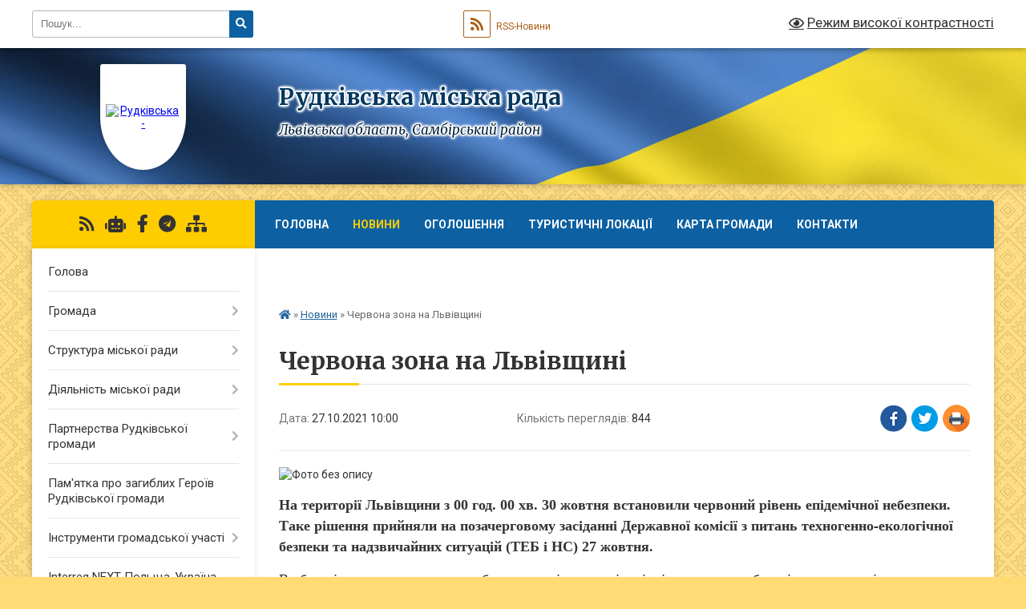

--- FILE ---
content_type: text/html; charset=UTF-8
request_url: https://rudkivska-gromada.gov.ua/news/1635334626/
body_size: 20372
content:
<!DOCTYPE html>
<html lang="uk">
<head>
	<!--[if IE]><meta http-equiv="X-UA-Compatible" content="IE=edge"><![endif]-->
	<meta charset="utf-8">
	<meta name="viewport" content="width=device-width, initial-scale=1">
	<!--[if IE]><script>
		document.createElement('header');
		document.createElement('nav');
		document.createElement('main');
		document.createElement('section');
		document.createElement('article');
		document.createElement('aside');
		document.createElement('footer');
		document.createElement('figure');
		document.createElement('figcaption');
	</script><![endif]-->
	<title>Червона зона на Львівщині | Рудківська міська рада</title>
	<meta name="description" content=". . На території Львівщини з 00 год. 00 хв. 30 жовтня встановили червоний рівень епідемічної небезпеки. Таке рішення прийняли на позачерговому засіданні Державної комісії з питань техногенно-екологічної безпеки та надзвичайних ситуацій (ТЕБ">
	<meta name="keywords" content="Червона, зона, на, Львівщині, |, Рудківська, міська, рада">

	
		<meta property="og:image" content="https://rada.info/upload/users_files/04056291/71bdcd5336f46c940d855dde77cc3e9d.png">
	<meta property="og:image:width" content="874">
	<meta property="og:image:height" content="768">
			<meta property="og:title" content="Червона зона на Львівщині">
				<meta property="og:type" content="article">
	<meta property="og:url" content="https://rudkivska-gromada.gov.ua/news/1635334626/">
		
		<link rel="apple-touch-icon" sizes="57x57" href="https://gromada.org.ua/apple-icon-57x57.png">
	<link rel="apple-touch-icon" sizes="60x60" href="https://gromada.org.ua/apple-icon-60x60.png">
	<link rel="apple-touch-icon" sizes="72x72" href="https://gromada.org.ua/apple-icon-72x72.png">
	<link rel="apple-touch-icon" sizes="76x76" href="https://gromada.org.ua/apple-icon-76x76.png">
	<link rel="apple-touch-icon" sizes="114x114" href="https://gromada.org.ua/apple-icon-114x114.png">
	<link rel="apple-touch-icon" sizes="120x120" href="https://gromada.org.ua/apple-icon-120x120.png">
	<link rel="apple-touch-icon" sizes="144x144" href="https://gromada.org.ua/apple-icon-144x144.png">
	<link rel="apple-touch-icon" sizes="152x152" href="https://gromada.org.ua/apple-icon-152x152.png">
	<link rel="apple-touch-icon" sizes="180x180" href="https://gromada.org.ua/apple-icon-180x180.png">
	<link rel="icon" type="image/png" sizes="192x192"  href="https://gromada.org.ua/android-icon-192x192.png">
	<link rel="icon" type="image/png" sizes="32x32" href="https://gromada.org.ua/favicon-32x32.png">
	<link rel="icon" type="image/png" sizes="96x96" href="https://gromada.org.ua/favicon-96x96.png">
	<link rel="icon" type="image/png" sizes="16x16" href="https://gromada.org.ua/favicon-16x16.png">
	<link rel="manifest" href="https://gromada.org.ua/manifest.json">
	<meta name="msapplication-TileColor" content="#ffffff">
	<meta name="msapplication-TileImage" content="https://gromada.org.ua/ms-icon-144x144.png">
	<meta name="theme-color" content="#ffffff">
	
	
		<meta name="robots" content="">
	
	<link rel="preconnect" href="https://fonts.googleapis.com">
	<link rel="preconnect" href="https://fonts.gstatic.com" crossorigin>
	<link href="https://fonts.googleapis.com/css?family=Merriweather:400i,700|Roboto:400,400i,700,700i&amp;subset=cyrillic-ext" rel="stylesheet">

    <link rel="preload" href="https://cdnjs.cloudflare.com/ajax/libs/font-awesome/5.9.0/css/all.min.css" as="style">
	<link rel="stylesheet" href="https://cdnjs.cloudflare.com/ajax/libs/font-awesome/5.9.0/css/all.min.css" integrity="sha512-q3eWabyZPc1XTCmF+8/LuE1ozpg5xxn7iO89yfSOd5/oKvyqLngoNGsx8jq92Y8eXJ/IRxQbEC+FGSYxtk2oiw==" crossorigin="anonymous" referrerpolicy="no-referrer" />
	
	
    <link rel="preload" href="//gromada.org.ua/themes/ukraine/css/styles_vip.css?v=3.38" as="style">
	<link rel="stylesheet" href="//gromada.org.ua/themes/ukraine/css/styles_vip.css?v=3.38">
	
	<link rel="stylesheet" href="//gromada.org.ua/themes/ukraine/css/17188/theme_vip.css?v=1769241629">
	
		<!--[if lt IE 9]>
	<script src="https://oss.maxcdn.com/html5shiv/3.7.2/html5shiv.min.js"></script>
	<script src="https://oss.maxcdn.com/respond/1.4.2/respond.min.js"></script>
	<![endif]-->
	<!--[if gte IE 9]>
	<style type="text/css">
		.gradient { filter: none; }
	</style>
	<![endif]-->

</head>
<body class="">

	<a href="#top_menu" class="skip-link link" aria-label="Перейти до головного меню (Alt+1)" accesskey="1">Перейти до головного меню (Alt+1)</a>
	<a href="#left_menu" class="skip-link link" aria-label="Перейти до бічного меню (Alt+2)" accesskey="2">Перейти до бічного меню (Alt+2)</a>
    <a href="#main_content" class="skip-link link" aria-label="Перейти до головного вмісту (Alt+3)" accesskey="3">Перейти до текстового вмісту (Alt+3)</a>

	

		<div id="all_screen">

						<section class="search_menu">
				<div class="wrap">
					<div class="row">
						<div class="grid-25 fl">
							<form action="https://rudkivska-gromada.gov.ua/search/" class="search">
								<input type="text" name="q" value="" placeholder="Пошук..." aria-label="Введіть пошукову фразу" required>
								<button type="submit" name="search" value="y" aria-label="Натисніть, щоб здійснити пошук"><i class="fa fa-search"></i></button>
							</form>
							<a id="alt_version_eye" href="#" title="Режим високої контрастності" onclick="return set_special('9fd6b26c076d608938c77317f23e587331e9d9f7');"><i class="far fa-eye"></i></a>
						</div>
						<div class="grid-75">
							<div class="row">
								<div class="grid-25" style="padding-top: 13px;">
									<div id="google_translate_element"></div>
								</div>
								<div class="grid-25" style="padding-top: 13px;">
									<a href="https://gromada.org.ua/rss/17188/" class="rss" title="RSS-стрічка"><span><i class="fa fa-rss"></i></span> RSS-Новини</a>
								</div>
								<div class="grid-50 alt_version_block">

									<div class="alt_version">
										<a href="#" class="set_special_version" onclick="return set_special('9fd6b26c076d608938c77317f23e587331e9d9f7');"><i class="far fa-eye"></i> Режим високої контрастності</a>
									</div>

								</div>
								<div class="clearfix"></div>
							</div>
						</div>
						<div class="clearfix"></div>
					</div>
				</div>
			</section>
			
			<header>
				<div class="wrap">
					<div class="row">

						<div class="grid-25 logo fl">
							<a href="https://rudkivska-gromada.gov.ua/" id="logo" class="form_1">
								<img src="https://rada.info/upload/users_files/04056291/gerb/1-1_2.png" alt="Рудківська - ">
							</a>
						</div>
						<div class="grid-75 title fr">
							<div class="slogan_1">Рудківська міська рада</div>
							<div class="slogan_2">Львівська область, Самбірський район</div>
						</div>
						<div class="clearfix"></div>

					</div>
					
										
				</div>
			</header>

			<div class="wrap">
				<section class="middle_block">

					<div class="row">
						<div class="grid-75 fr">
							<nav class="main_menu" id="top_menu">
								<ul>
																		<li class="">
										<a href="https://rudkivska-gromada.gov.ua/main/">Головна</a>
																													</li>
																		<li class="active">
										<a href="https://rudkivska-gromada.gov.ua/news/">Новини</a>
																													</li>
																		<li class="">
										<a href="https://rudkivska-gromada.gov.ua/more_news/">ОГОЛОШЕННЯ</a>
																													</li>
																		<li class="">
										<a href="https://rudkivska-gromada.gov.ua/turistichni-lokacii-gromadi-12-45-16-31-07-2025/">Туристичні локації</a>
																													</li>
																		<li class="">
										<a href="https://rudkivska-gromada.gov.ua/structure/">Карта громади</a>
																													</li>
																		<li class="">
										<a href="https://rudkivska-gromada.gov.ua/feedback/">Контакти</a>
																													</li>
																		<li class=" has-sub">
										<a href="https://rudkivska-gromada.gov.ua/proekti-2019-09-30-06-24-07-2019/">ПРОЄКТИ ГРОМАДИ</a>
																				<button onclick="return show_next_level(this);" aria-label="Показати підменю"></button>
																														<ul>
																						<li>
												<a href="https://rudkivska-gromada.gov.ua/proekti-2025-17-03-59-11-06-2025/">ПРОЄКТИ 2025</a>
																																			</li>
																						<li>
												<a href="https://rudkivska-gromada.gov.ua/proekti-2024-15-13-11-15-10-2024/">ПРОЄКТИ 2024</a>
																																			</li>
																						<li>
												<a href="https://rudkivska-gromada.gov.ua/proekti-2023-12-19-25-12-10-2023/">ПРОЄКТИ 2023</a>
																																			</li>
																						<li>
												<a href="https://rudkivska-gromada.gov.ua/proekti-2022-17-12-16-11-10-2023/">ПРОЄКТИ 2022</a>
																																			</li>
																						<li>
												<a href="https://rudkivska-gromada.gov.ua/proekti-2021-23-18-30-21-01-2022/">ПРОЄКТИ  2021</a>
																																			</li>
																						<li>
												<a href="https://rudkivska-gromada.gov.ua/proekti-2020-roku-16-54-48-09-11-2021/">ПРОЄКТИ 2019 - 2020</a>
																																			</li>
																						<li>
												<a href="https://rudkivska-gromada.gov.ua/proekti-2018-17-35-50-09-11-2021/">ПРОЄКТИ 2018</a>
																																			</li>
																						<li>
												<a href="https://rudkivska-gromada.gov.ua/proekti-povodzhennya-z-pobutovimi-vidhodami-16-12-17-11-11-2021/">ПРОЄКТ "Поводження з побутовими відходами"</a>
																																			</li>
																																</ul>
																			</li>
																										</ul>

								<button class="menu-button" id="open-button" tabindex="-1"><i class="fas fa-bars"></i> Меню сайту</button>

							</nav>
							
							<div class="clearfix"></div>

														<section class="bread_crumbs">
								<div xmlns:v="http://rdf.data-vocabulary.org/#"><a href="https://rudkivska-gromada.gov.ua/" title="Головна сторінка"><i class="fas fa-home"></i></a> &raquo; <a href="https://rudkivska-gromada.gov.ua/news/" aria-current="page">Новини</a>  &raquo; <span>Червона зона на Львівщині</span></div>
							</section>
							
							<main id="main_content">

																											<h1>Червона зона на Львівщині</h1>


<div class="row">
	<div class="grid-30 one_news_date">
		Дата: <span>27.10.2021 10:00</span>
	</div>
	<div class="grid-30 one_news_count">
		Кількість переглядів: <span>844</span>
	</div>
		<div class="grid-30 one_news_socials">
		<button class="social_share" data-type="fb" aria-label="Поширити у Фейсбук"><img src="//gromada.org.ua/themes/ukraine/img/share/fb.png" alt="Іконка Facebook"></button>
		<button class="social_share" data-type="tw" aria-label="Поширити в Tweitter"><img src="//gromada.org.ua/themes/ukraine/img/share/tw.png" alt="Іконка Twitter"></button>
		<button class="print_btn" onclick="window.print();" aria-label="Надрукувати статтю"><img src="//gromada.org.ua/themes/ukraine/img/share/print.png" alt="Значок принтера"></button>
	</div>
		<div class="clearfix"></div>
</div>

<hr>

<p><img alt="Фото без опису"  alt="" src="https://rada.info/upload/users_files/04056291/71bdcd5336f46c940d855dde77cc3e9d.png" style="width: 700px; height: 615px;" /></p>

<p><span style="font-size:18px;"><span style="font-family:Times New Roman,Times,serif;"><strong>На території Львівщини з 00 год. 00 хв. 30 жовтня встановили червоний рівень епідемічної небезпеки. Таке рішення прийняли на позачерговому засіданні Державної комісії з питань техногенно-екологічної безпеки та надзвичайних ситуацій (ТЕБ і НС) 27 жовтня.</strong></span></span></p>

<p><span style="font-size:18px;"><span style="font-family:Times New Roman,Times,serif;">В області застосовуватимуться обмежувальні протиепідемічні заходи, передбачені для даного рівня епідемічної небезпеки.</span></span></p>

<p><span style="font-size:18px;"><span style="font-family:Times New Roman,Times,serif;">Так, при &nbsp;запровадженні &laquo;червоного&raquo; рівня епідемічної небезпеки зберігаються всі попередні обмеження, а також забороняється:</span></span></p>

<ul>
	<li><span style="font-size:18px;"><span style="font-family:Times New Roman,Times,serif;">робота закладів громадського харчування, окрім адресної доставки та замовлень навинос,</span></span></li>
	<li><span style="font-size:18px;"><span style="font-family:Times New Roman,Times,serif;">робота ТРЦ та інших розважальних закладів, кінотеатрів, театрів тощо,</span></span></li>
	<li><span style="font-size:18px;"><span style="font-family:Times New Roman,Times,serif;">робота закладів освіти, окрім дитячих садків і початкових класів шкіл,</span></span></li>
	<li><span style="font-size:18px;"><span style="font-family:Times New Roman,Times,serif;">робота непродовольчих ринків і магазинів, спортзалів, басейнів і фітнес-центрів,</span></span></li>
	<li><span style="font-size:18px;"><span style="font-family:Times New Roman,Times,serif;">проведення масових заходів, окрім офіційних спортивних заходів і матчів командних ігрових видів спорту без глядачів,</span></span></li>
	<li><span style="font-size:18px;"><span style="font-family:Times New Roman,Times,serif;">робота закладів культури, окрім історико-культурних заповідників, проведення кіно- та відеозйомки.</span></span></li>
</ul>

<p><span style="font-size:18px;"><span style="font-family:Times New Roman,Times,serif;">В &laquo;червоній&raquo; зоні дозволяється робота банків, АЗС, ветеринарних магазинів, аптек та всіх продовольчих магазинів.&nbsp;</span></span></p>

<p><span style="font-size:18px;"><span style="font-family:Times New Roman,Times,serif;">У разі введення червоного рівня епідемічної небезпеки заклади освіти працюватимуть лише якщо 100% працівників мають &ldquo;зелений&rdquo; COVID-сертифікат.</span></span></p>

<p><span style="font-size:18px;"><span style="font-family:Times New Roman,Times,serif;">Обмеження червоного рівня не будуть застосовуватися за умови наявності у всіх учасників (відвідувачів), працівників та організаторів масових заходів, у тому числі релігійних, працівників кінотеатрів, театрів, музеїв чи інших культурних закладів, розважальних закладів, ТРЦ, закладів громадського харчування, ринків, спортзалів та басейнів &laquo;зеленого&raquo; COVID-сертифікату.</span></span></p>

<p><span style="font-size:18px;"><span style="font-family:Times New Roman,Times,serif;">Водночас місцева влада може ухвалювати додаткові заходи щодо посилення протиепідемічних правил в регіоні.&nbsp;</span></span></p>

<p><span style="font-size:18px;"><span style="font-family:Times New Roman,Times,serif;">Нагадуємо, що з 21 жовтня набули чинності нові правила перевезення пасажирів між областями. Для міжрегіональних поїздок у громадському транспорті потрібно використовувати або документ про щеплення проти COVID-19 або негативний результат тестування на COVID-19.</span></span></p>

<p><span style="font-size:18px;"><span style="font-family:Times New Roman,Times,serif;">Львівська ОДА закликає захистити себе та рідних. Знайдіть поблизу пункт чи центр вакцинації та запишіться на щеплення від COVID-19. Переглянути адреси доступних пунктів щеплення можна за посиланням:&nbsp;<a href="http://vlada.pp.ua/goto/aHR0cHM6Ly9jdXR0Lmx5LzRSaENHNHk=/" target="_blank" rel="nofollow">https://cutt.ly/4RhCG4y</a>.</span></span></p>

<p>&nbsp;</p>
<div class="clearfix"></div>

<hr>



<p><a href="https://rudkivska-gromada.gov.ua/news/" class="btn btn-grey">&laquo; повернутися</a></p>																	
							</main>
						</div>
						<div class="grid-25 fl">

							<div class="project_name">
								<a href="https://gromada.org.ua/rss/17188/" rel="nofollow" target="_blank" title="RSS-стрічка новин сайту"><i class="fas fa-rss"></i></a>
																<a href="https://rudkivska-gromada.gov.ua/feedback/#chat_bot" title="Наша громада в смартфоні"><i class="fas fa-robot"></i></a>
																																<a href="https://www.facebook.com/danyliakirina" rel="nofollow" target="_blank" title="Приєднуйтесь до нас у Facebook"><i class="fab fa-facebook-f"></i></a>																<a href="https://t.me/VC327WLaZGBlMjgy" rel="nofollow" target="_blank" title="Телеграм-канал"><i class="fab fa-telegram"></i></a>								<a href="https://rudkivska-gromada.gov.ua/sitemap/" title="Мапа сайту"><i class="fas fa-sitemap"></i></a>
							</div>
														<aside class="left_sidebar">
							
								
																<nav class="sidebar_menu" id="left_menu">
									<ul>
																				<li class="">
											<a href="https://rudkivska-gromada.gov.ua/golova-11-24-45-02-07-2018/">Голова</a>
																																</li>
																				<li class=" has-sub">
											<a href="https://rudkivska-gromada.gov.ua/gromada-11-03-55-03-09-2020/">Громада</a>
																						<button onclick="return show_next_level(this);" aria-label="Показати підменю"></button>
																																	<i class="fa fa-chevron-right"></i>
											<ul>
																								<li class="">
													<a href="https://rudkivska-gromada.gov.ua/gerb-i-prapor-17-04-08-27-06-2018/">Символіка</a>
																																						</li>
																								<li class="">
													<a href="https://rudkivska-gromada.gov.ua/istorichna-dovidka-17-23-28-03-07-2018/">Історична довідка</a>
																																						</li>
																								<li class="">
													<a href="https://rudkivska-gromada.gov.ua/pasport-17-27-05-03-07-2018/">Паспорт</a>
																																						</li>
																								<li class="">
													<a href="https://rudkivska-gromada.gov.ua/deputati-16-31-00-03-07-2018/">Депутати</a>
																																						</li>
																								<li class="">
													<a href="https://rudkivska-gromada.gov.ua/postijni-komisii-10-27-43-04-07-2018/">Постійні комісії</a>
																																						</li>
																								<li class="">
													<a href="https://rudkivska-gromada.gov.ua/reglament-rudkivskoi-miskoi-radi-15-49-22-07-07-2018/">Регламент</a>
																																						</li>
																								<li class="">
													<a href="https://rudkivska-gromada.gov.ua/generalnij-plan-m-rudki-sambirskogo-rajonu-lvivskoi-oblasti-10-17-43-30-11-2018/">Генеральний план</a>
																																						</li>
																								<li class="">
													<a href="https://rudkivska-gromada.gov.ua/detalnij-plan-15-31-48-29-12-2025/">Детальний план</a>
																																						</li>
																								<li class=" has-sub">
													<a href="https://rudkivska-gromada.gov.ua/prezentaciya-pro-gromadu-16-56-03-12-06-2025/">Презентація про громаду</a>
																										<button onclick="return show_next_level(this);" aria-label="Показати підменю"></button>
																																							<i class="fa fa-chevron-right"></i>
													<ul>
																												<li><a href="https://rudkivska-gromada.gov.ua/prezentaciya-ukrainskoju-movoju-17-55-28-12-06-2025/">презентація українською мовою</a></li>
																												<li><a href="https://rudkivska-gromada.gov.ua/prezentaciya-anglijskoju-movoju-17-56-42-12-06-2025/">презентація англійською мовою</a></li>
																																									</ul>
																									</li>
																								<li class="">
													<a href="https://rudkivska-gromada.gov.ua/sklad-vikonavchogo-komitetu-17-23-28-21-07-2025/">Склад Виконавчого комітету</a>
																																						</li>
																								<li class=" has-sub">
													<a href="https://rudkivska-gromada.gov.ua/zakladi-gromadi-10-50-48-05-11-2025/">Заклади громади</a>
																										<button onclick="return show_next_level(this);" aria-label="Показати підменю"></button>
																																							<i class="fa fa-chevron-right"></i>
													<ul>
																												<li><a href="https://rudkivska-gromada.gov.ua/zakladi-kulturi-10-16-58-15-12-2025/">Заклади культури</a></li>
																												<li><a href="https://rudkivska-gromada.gov.ua/rudkivskij-budinok-miloserdya-12-39-02-09-12-2025/">«Рудківський будинок «Милосердя»</a></li>
																												<li><a href="https://rudkivska-gromada.gov.ua/vuzhkg-12-27-00-17-11-2025/">Рудківське ВУЖКГ</a></li>
																												<li><a href="https://rudkivska-gromada.gov.ua/policejska-stanciya-rudkivskoi-tg-15-17-33-17-11-2025/">Поліцейська станція Рудківської ТГ</a></li>
																												<li><a href="https://rudkivska-gromada.gov.ua/41-derzhavno-ryatuvalnij-post-12-derzhavnoi-pozhezhnoryatuvalnoi-chastini-8-derzhavnogo-pozhezhnoryatuvalnogo-zagonu-15-23-06-17-11-2025/">41 Державно рятувальний пост 12 Державної пожежно-рятувальної частини 8 Державного пожежно-рятувального загону</a></li>
																												<li><a href="https://rudkivska-gromada.gov.ua/rudkivskij-budinok-„miloserdya-15-24-14-17-11-2025/">Рудківський будинок „Милосердя”</a></li>
																												<li><a href="https://rudkivska-gromada.gov.ua/zakladi-medicini-15-24-54-17-11-2025/">Заклади медицини</a></li>
																												<li><a href="https://rudkivska-gromada.gov.ua/zakladi-osviti-09-27-39-18-11-2025/">Заклади освіти</a></li>
																																									</ul>
																									</li>
																																			</ul>
																					</li>
																				<li class=" has-sub">
											<a href="https://rudkivska-gromada.gov.ua/struktura-miskoi-radi-11-06-06-03-09-2020/">Структура міської ради</a>
																						<button onclick="return show_next_level(this);" aria-label="Показати підменю"></button>
																																	<i class="fa fa-chevron-right"></i>
											<ul>
																								<li class="">
													<a href="https://rudkivska-gromada.gov.ua/miskij-golova-11-18-24-07-09-2020/">Міський голова</a>
																																						</li>
																								<li class="">
													<a href="https://rudkivska-gromada.gov.ua/pershij-zastupnik-15-17-57-04-09-2020/">Секретар ради</a>
																																						</li>
																								<li class="">
													<a href="https://rudkivska-gromada.gov.ua/zastupnik-z-pitan-diyalnosti-vikonavchih-organiv-15-32-21-04-09-2020/">Перший заступник міського голови</a>
																																						</li>
																								<li class="">
													<a href="https://rudkivska-gromada.gov.ua/zastupnik-z-gumanitarnih-pitan-15-35-20-04-09-2020/">Заступники міського голови з питань діяльності виконавчих органів</a>
																																						</li>
																								<li class=" has-sub">
													<a href="https://rudkivska-gromada.gov.ua/viddil-osviti-molodi-ta-sportu-10-01-22-22-09-2020/">Відділ освіти</a>
																										<button onclick="return show_next_level(this);" aria-label="Показати підменю"></button>
																																							<i class="fa fa-chevron-right"></i>
													<ul>
																												<li><a href="https://rudkivska-gromada.gov.ua/struktura-viddilu-10-40-05-22-09-2020/">Структура відділу</a></li>
																												<li><a href="https://rudkivska-gromada.gov.ua/polozhennya-14-23-34-22-09-2020/">Положення</a></li>
																												<li><a href="https://rudkivska-gromada.gov.ua/zakladi-osviti-12-24-48-22-09-2020/">Заклади освіти</a></li>
																												<li><a href="https://rudkivska-gromada.gov.ua/strichka-novin-10-02-41-22-09-2020/">Стрічка новин</a></li>
																																									</ul>
																									</li>
																								<li class=" has-sub">
													<a href="https://rudkivska-gromada.gov.ua/viddil-kulturi-i-turizmu-rudkivskoi-miskoi-radi-09-38-47-13-02-2020/">Відділ культури, туризму, молоді та спорту</a>
																										<button onclick="return show_next_level(this);" aria-label="Показати підменю"></button>
																																							<i class="fa fa-chevron-right"></i>
													<ul>
																												<li><a href="https://rudkivska-gromada.gov.ua/struktura-viddilu-14-11-52-07-09-2020/">Структура відділу</a></li>
																												<li><a href="https://rudkivska-gromada.gov.ua/polozhennya-14-12-17-07-09-2020/">Положення</a></li>
																												<li><a href="https://rudkivska-gromada.gov.ua/novini-ta-ogoloshennya-12-03-00-02-10-2020/">Новини та оголошення</a></li>
																																									</ul>
																									</li>
																								<li class="">
													<a href="https://rudkivska-gromada.gov.ua/viddil-finansiv-15-08-28-04-09-2020/">Відділ бухгалтерського обліку та звітності</a>
																																						</li>
																								<li class=" has-sub">
													<a href="https://rudkivska-gromada.gov.ua/viddil-zemelnih-resursiv-15-09-23-04-09-2020/">Відділ земельних ресурсів, комунального майна та екології</a>
																										<button onclick="return show_next_level(this);" aria-label="Показати підменю"></button>
																																							<i class="fa fa-chevron-right"></i>
													<ul>
																												<li><a href="https://rudkivska-gromada.gov.ua/korisne-12-03-42-05-10-2020/">Корисне</a></li>
																												<li><a href="https://rudkivska-gromada.gov.ua/generalni-plani-rudkivskoi-gromadi-12-22-22-18-02-2022/">Генеральні плани Рудківської громади</a></li>
																												<li><a href="https://rudkivska-gromada.gov.ua/novini-ta-ogoloshennya-17-46-13-22-01-2021/">Новини та оголошення</a></li>
																																									</ul>
																									</li>
																								<li class=" has-sub">
													<a href="https://rudkivska-gromada.gov.ua/viddil-rozvitku-ta-investicij-15-12-16-04-09-2020/">Відділ економічного розвитку та інвестицій</a>
																										<button onclick="return show_next_level(this);" aria-label="Показати підменю"></button>
																																							<i class="fa fa-chevron-right"></i>
													<ul>
																												<li><a href="https://rudkivska-gromada.gov.ua/struktura-viddilu-11-53-40-08-10-2020/">Структура відділу</a></li>
																												<li><a href="https://rudkivska-gromada.gov.ua/polozhennya-11-53-53-08-10-2020/">Положення</a></li>
																												<li><a href="https://rudkivska-gromada.gov.ua/novini-ta-ogoloshennya-11-54-15-08-10-2020/">Новини та оголошення</a></li>
																																									</ul>
																									</li>
																								<li class=" has-sub">
													<a href="https://rudkivska-gromada.gov.ua/viddil-socialnoi-politiki-15-13-02-04-09-2020/">Відділ соціальної політики</a>
																										<button onclick="return show_next_level(this);" aria-label="Показати підменю"></button>
																																							<i class="fa fa-chevron-right"></i>
													<ul>
																												<li><a href="https://rudkivska-gromada.gov.ua/struktura-viddilu-10-38-43-23-09-2020/">Структура відділу</a></li>
																												<li><a href="https://rudkivska-gromada.gov.ua/polozhennya-10-39-10-23-09-2020/">Положення</a></li>
																												<li><a href="https://rudkivska-gromada.gov.ua/novini-ta-ogoloshennya-09-52-38-22-09-2020/">Новини та оголошення</a></li>
																												<li><a href="https://rudkivska-gromada.gov.ua/derzhavni-socialni-dopomogi-11-08-59-23-09-2020/">Державні соціальні допомоги</a></li>
																												<li><a href="https://rudkivska-gromada.gov.ua/socialni-poslugi-16-31-18-24-09-2020/">Соціальні послуги</a></li>
																												<li><a href="https://rudkivska-gromada.gov.ua/nadavach-socialnih-poslug-15-37-56-30-08-2023/">Надавач соціальних послуг</a></li>
																																									</ul>
																									</li>
																								<li class=" has-sub">
													<a href="https://rudkivska-gromada.gov.ua/sluzhba-u-spravah-ditej-11-58-55-08-09-2021/">Служба у справах дітей</a>
																										<button onclick="return show_next_level(this);" aria-label="Показати підменю"></button>
																																							<i class="fa fa-chevron-right"></i>
													<ul>
																												<li><a href="https://rudkivska-gromada.gov.ua/novini-ta-ogoloshennya-12-12-41-08-09-2021/">Новини та оголошення</a></li>
																												<li><a href="https://rudkivska-gromada.gov.ua/polozhennya-12-13-13-08-09-2021/">Положення</a></li>
																												<li><a href="https://rudkivska-gromada.gov.ua/struktura-viddilu-12-13-38-08-09-2021/">Структура відділу</a></li>
																																									</ul>
																									</li>
																								<li class=" has-sub">
													<a href="https://rudkivska-gromada.gov.ua/viddil-informacijnoi-diyalnosti-ta-komunikacij-z-gromadskistju-17-01-21-29-09-2021/">Відділ інформаційної діяльності та цифрового розвитку</a>
																										<button onclick="return show_next_level(this);" aria-label="Показати підменю"></button>
																																							<i class="fa fa-chevron-right"></i>
													<ul>
																												<li><a href="https://rudkivska-gromada.gov.ua/dostup-do-publichnoi-informacii-09-48-18-30-09-2021/">Доступ до публічної інформації</a></li>
																												<li><a href="https://rudkivska-gromada.gov.ua/normativnopravovi-dokumenti-z-pitan-prava-gromadyan-na-zvernennya-09-54-17-30-09-2021/">Нормативно-правовi документи з питань права громадян на звернення</a></li>
																												<li><a href="https://rudkivska-gromada.gov.ua/poryadok-rozglyadu-zvernenn-gromadyan-10-01-19-30-09-2021/">Порядок розгляду зверненнь громадян</a></li>
																												<li><a href="https://rudkivska-gromada.gov.ua/informaciya-pro-robotu-iz-zvernennyami-gromadyan-10-17-25-30-09-2021/">Інформація про роботу із зверненнями громадян</a></li>
																												<li><a href="https://rudkivska-gromada.gov.ua/zrazok-napisannya-zvernennya-10-19-37-30-09-2021/">Зразок написання звернення</a></li>
																												<li><a href="https://rudkivska-gromada.gov.ua/poryadok-podannya-elektronnogo-zvernennya-10-20-52-30-09-2021/">Порядок подання електронного звернення</a></li>
																												<li><a href="https://rudkivska-gromada.gov.ua/informacijnij-audit-11-54-48-10-03-2025/">Інформаційний аудит</a></li>
																												<li><a href="https://rudkivska-gromada.gov.ua/cifrova-transformaciya-12-03-08-10-03-2025/">Цифрова трансформація</a></li>
																												<li><a href="https://rudkivska-gromada.gov.ua/kiberbezpeka-10-36-47-11-09-2025/">Кібербезпека</a></li>
																																									</ul>
																									</li>
																								<li class=" has-sub">
													<a href="https://rudkivska-gromada.gov.ua/juridichno-kadrovij-sektor-16-44-56-15-01-2021/">Сектор правового забезпечення та діловодства</a>
																										<button onclick="return show_next_level(this);" aria-label="Показати підменю"></button>
																																							<i class="fa fa-chevron-right"></i>
													<ul>
																												<li><a href="https://rudkivska-gromada.gov.ua/novini-ta-ogoloshennya-17-48-26-22-01-2021/">Новини та оголошення</a></li>
																																									</ul>
																									</li>
																								<li class=" has-sub">
													<a href="https://rudkivska-gromada.gov.ua/finansovij-viddil-16-53-32-15-01-2021/">Фінансовий відділ</a>
																										<button onclick="return show_next_level(this);" aria-label="Показати підменю"></button>
																																							<i class="fa fa-chevron-right"></i>
													<ul>
																												<li><a href="https://rudkivska-gromada.gov.ua/novini-ta-ogoloshennya-17-22-28-17-02-2021/">Новини та оголошення</a></li>
																																									</ul>
																									</li>
																								<li class=" has-sub">
													<a href="https://rudkivska-gromada.gov.ua/aparat-vikonavchogo-komitetu-rudkivskoi-miskoi-radi-17-00-58-15-01-2021/">Відділ цивільного захисту, мобілізаційної та оборонної роботи</a>
																										<button onclick="return show_next_level(this);" aria-label="Показати підменю"></button>
																																							<i class="fa fa-chevron-right"></i>
													<ul>
																												<li><a href="https://rudkivska-gromada.gov.ua/novini-ta-ogoloshennya-18-01-49-22-01-2021/">Новини та оголошення</a></li>
																																									</ul>
																									</li>
																								<li class=" has-sub">
													<a href="https://rudkivska-gromada.gov.ua/viddil-cnap-17-12-20-15-01-2021/">Відділ "ЦНАП"</a>
																										<button onclick="return show_next_level(this);" aria-label="Показати підменю"></button>
																																							<i class="fa fa-chevron-right"></i>
													<ul>
																												<li><a href="https://rudkivska-gromada.gov.ua/ugodi-pro-spivrobitnictvo-14-41-39-30-08-2021/">Угоди про співробітництво</a></li>
																												<li><a href="https://rudkivska-gromada.gov.ua/informacijni-kartki-14-54-27-30-08-2021/">Інформаційні та технологічні  картки</a></li>
																												<li><a href="https://rudkivska-gromada.gov.ua/rozporyadchi-dokumeti-dzk-15-17-41-30-08-2021/">Розпорядчі докумети ДЗК</a></li>
																												<li><a href="https://rudkivska-gromada.gov.ua/struktura-viddilu-09-32-01-16-03-2021/">Положення про відділ та структура відділу</a></li>
																												<li><a href="https://rudkivska-gromada.gov.ua/polozhennya-09-32-38-16-03-2021/">Установчі документи</a></li>
																												<li><a href="https://rudkivska-gromada.gov.ua/novini-ta-ogoloshennya-09-33-16-16-03-2021/">Новини та оголошення</a></li>
																												<li><a href="https://rudkivska-gromada.gov.ua/administrativni-poslugi-23-49-15-19-08-2021/">Дія.QR</a></li>
																												<li><a href="https://rudkivska-gromada.gov.ua/perelik-administrativnih-poslug-yaki-nadajutsya-u-viddili-centr-nadannya-administrativnih-poslug-vikonavchogo-komitetu-rudkivskoi-miskoi-rad-09-48-45-01-11-2024/">Перелік адміністративних послуг,  які надаються у відділі «Центр надання адміністративних послуг» виконавчого комітету Рудківської міської ради Самбірського району  Львівської області</a></li>
																												<li><a href="https://rudkivska-gromada.gov.ua/perelik-administrativnih-poslug-yaki-nadajutsya-u-vrm-administratora-viddilu-centr-nadannya-administrativnih-poslug-vikonavchogo-komitetu-ru-09-57-22-01-11-2024/">Перелік адміністративних послуг,  які надаються у ВРМ адміністратора відділу «Центр надання адміністративних послуг» виконавчого комітету Рудківської міської ради Самбірського району Львівської області</a></li>
																												<li><a href="https://rudkivska-gromada.gov.ua/diya-servisi-15-03-17-30-10-2024/">Дія Сервіси</a></li>
																												<li><a href="https://rudkivska-gromada.gov.ua/normativnozakonodavcha-baza-15-28-04-30-10-2024/">НОРМАТИВНО-ЗАКОНОДАВЧА БАЗА</a></li>
																												<li><a href="https://rudkivska-gromada.gov.ua/grafik-roboti-15-29-43-30-10-2024/">ГРАФІК РОБОТИ</a></li>
																																									</ul>
																									</li>
																								<li class="">
													<a href="https://rudkivska-gromada.gov.ua/viddil-ohoroni-kulturnoi-spadschini-ta-arhivnoi-spravi-10-46-02-21-07-2025/">Відділ охорони культурної спадщини та архівної справи</a>
																																						</li>
																								<li class="">
													<a href="https://rudkivska-gromada.gov.ua/sekretar-radi-14-32-58-13-01-2021/">Апарат управління Рудківської міської ради</a>
																																						</li>
																																			</ul>
																					</li>
																				<li class=" has-sub">
											<a href="https://rudkivska-gromada.gov.ua/diyalnist-miskoi-radi-13-28-09-03-09-2020/">Діяльність міської ради</a>
																						<button onclick="return show_next_level(this);" aria-label="Показати підменю"></button>
																																	<i class="fa fa-chevron-right"></i>
											<ul>
																								<li class=" has-sub">
													<a href="https://rudkivska-gromada.gov.ua/polozhennya-rudkivskoi-miskoi-radi-09-39-47-10-09-2018/">Положення</a>
																										<button onclick="return show_next_level(this);" aria-label="Показати підменю"></button>
																																							<i class="fa fa-chevron-right"></i>
													<ul>
																												<li><a href="https://rudkivska-gromada.gov.ua/polozhennya-yaki-vtratili-chinnist-13-12-21-16-02-2022/">Положення, які втратили чинність.</a></li>
																																									</ul>
																									</li>
																								<li class="">
													<a href="https://rudkivska-gromada.gov.ua/poslugi-12-53-33-04-11-2025/">Послуги</a>
																																						</li>
																								<li class=" has-sub">
													<a href="https://rudkivska-gromada.gov.ua/proekti-rishen-11-50-27-13-07-2018/">Проекти рішень</a>
																										<button onclick="return show_next_level(this);" aria-label="Показати підменю"></button>
																																							<i class="fa fa-chevron-right"></i>
													<ul>
																												<li><a href="https://rudkivska-gromada.gov.ua/proekti-rishen-sesii-11-51-28-13-07-2018/">Проекти рішень сесії</a></li>
																												<li><a href="https://rudkivska-gromada.gov.ua/proekti-vikonavchogo-komitetu-11-52-00-13-07-2018/">Проекти рішень виконавчого комітету</a></li>
																												<li><a href="https://rudkivska-gromada.gov.ua/proekti-rishen-sesii-viii-16-32-28-08-12-2020/">Проекти рішень  сесій  VIII-го скликання</a></li>
																												<li><a href="https://rudkivska-gromada.gov.ua/proekti-rishen-sesii-viii-16-37-28-05-04-2021/">Проекти рішень сесій VIII-го скликання (продовження)</a></li>
																												<li><a href="https://rudkivska-gromada.gov.ua/proekti-rishen-sesij-viiigo-sklikannya-prodovzhennya-1-09-38-04-03-06-2025/">Проекти рішень сесій VIII-го скликання (продовження 1)</a></li>
																																									</ul>
																									</li>
																								<li class="">
													<a href="https://rudkivska-gromada.gov.ua/docs/">Рішення сесій</a>
																																						</li>
																								<li class=" has-sub">
													<a href="https://rudkivska-gromada.gov.ua/vikonavchij-komitet-10-27-15-04-07-2018/">Рішення виконавчого комітету</a>
																										<button onclick="return show_next_level(this);" aria-label="Показати підменю"></button>
																																							<i class="fa fa-chevron-right"></i>
													<ul>
																												<li><a href="https://rudkivska-gromada.gov.ua/rishennya-vikonavchogo-komitetu-2026-r-09-26-11-02-01-2026/">Рішення Виконавчого комітету 2026 р.</a></li>
																												<li><a href="https://rudkivska-gromada.gov.ua/rishennya-vikonavchogo-komitetu-2025-09-34-56-07-01-2025/">Рішення Виконавчого комітету 2025 р.</a></li>
																												<li><a href="https://rudkivska-gromada.gov.ua/rishennya-vikonavchogo-komitetu-2024-r-11-53-45-30-01-2024/">Рішення Виконавчого комітету 2024 р.</a></li>
																												<li><a href="https://rudkivska-gromada.gov.ua/rishennya-vikonavchogo-komitetu-2023-roku-12-39-09-14-02-2023/">Рішення Виконавчого комітету 2023 р.</a></li>
																												<li><a href="https://rudkivska-gromada.gov.ua/rishennya-vikonavchogo-komitetu-2022-r-22-53-22-02-02-2022/">Рішення Виконавчого комітету 2022 р.</a></li>
																												<li><a href="https://rudkivska-gromada.gov.ua/rishennya-vikonavchogo-komitetu-na-2021-rik-10-46-48-19-02-2021/">Рішення Виконавчого комітету 2021 р.</a></li>
																												<li><a href="https://rudkivska-gromada.gov.ua/rishennya-vikonavchogo-komitetu-2020-r-11-20-00-24-02-2020/">Рішення Виконавчого комітету 2020 р.</a></li>
																												<li><a href="https://rudkivska-gromada.gov.ua/rishennya-vikonavchogo-komitetu-u-2019-r-11-34-42-11-02-2019/">Рішення Виконавчого комітету  2019 р.</a></li>
																												<li><a href="https://rudkivska-gromada.gov.ua/rishennya-vikonavchogo-komitetu-2020r-11-32-48-11-09-2020/">Рішення Виконавчого комітету 2018р.</a></li>
																																									</ul>
																									</li>
																								<li class="">
													<a href="https://rudkivska-gromada.gov.ua/rozporyadzhennya-miskogo-golovi-15-30-37-06-08-2018/">Розпорядження голови</a>
																																						</li>
																								<li class="">
													<a href="https://rudkivska-gromada.gov.ua/poimennne-golosuvannya-16-46-57-07-07-2018/">Поіменнне голосування</a>
																																						</li>
																								<li class=" has-sub">
													<a href="https://rudkivska-gromada.gov.ua/spiski-vidviduvannya-sesij-deputatami-18-46-09-23-12-2020/">Списки відвідування сесій депутатами</a>
																										<button onclick="return show_next_level(this);" aria-label="Показати підменю"></button>
																																							<i class="fa fa-chevron-right"></i>
													<ul>
																												<li><a href="https://rudkivska-gromada.gov.ua/spiski-vidviduvannya-sesij-deputatami-viiigo-sklikannya-18-48-51-23-12-2020/">Списки відвідування сесій депутатами VIII-го скликання</a></li>
																																									</ul>
																									</li>
																								<li class="">
													<a href="https://rudkivska-gromada.gov.ua/grafik-zasidan-postijnih-komisij-15-32-28-27-10-2025/">Графік засідань постійних комісій</a>
																																						</li>
																								<li class="">
													<a href="https://rudkivska-gromada.gov.ua/videozapis-plenarnih-zasidan-17-45-12-26-05-2025/">Відеозапис пленарних засідань</a>
																																						</li>
																								<li class="">
													<a href="https://rudkivska-gromada.gov.ua/videozapisi-zasidan-postijnih-komisij-10-10-51-06-06-2025/">Відеозаписи засідань постійних комісій</a>
																																						</li>
																								<li class="">
													<a href="https://rudkivska-gromada.gov.ua/visnovki-rekomendacii-protokoli-zasidan-postijnoi-komisii-10-22-40-06-06-2025/">Висновки, рекомендації, протоколи засідань постійної комісії</a>
																																						</li>
																								<li class="">
													<a href="https://rudkivska-gromada.gov.ua/vidkriti-dani-11-26-07-06-06-2025/">Відкриті дані</a>
																																						</li>
																								<li class=" has-sub">
													<a href="https://rudkivska-gromada.gov.ua/povidomna-reestraciya-kolektivnih-dogovoriv-11-30-22-06-04-2023/">Повідомна реєстрація колективних договорів</a>
																										<button onclick="return show_next_level(this);" aria-label="Показати підменю"></button>
																																							<i class="fa fa-chevron-right"></i>
													<ul>
																												<li><a href="https://rudkivska-gromada.gov.ua/poryadok-11-31-43-06-04-2023/">Порядок</a></li>
																												<li><a href="https://rudkivska-gromada.gov.ua/reestr-11-32-08-06-04-2023/">Реєстр</a></li>
																																									</ul>
																									</li>
																								<li class=" has-sub">
													<a href="https://rudkivska-gromada.gov.ua/regulyatorna-politika-17-40-08-10-11-2021/">Регуляторна політика</a>
																										<button onclick="return show_next_level(this);" aria-label="Показати підменю"></button>
																																							<i class="fa fa-chevron-right"></i>
													<ul>
																												<li><a href="https://rudkivska-gromada.gov.ua/povidomlennya-pro-opriljudnennya-regulyatornih-aktiv-09-52-39-05-07-2022/">Повідомлення про оприлюднення проектів регуляторних актів</a></li>
																												<li><a href="https://rudkivska-gromada.gov.ua/proekti-regulyatornih-aktiv-17-41-06-10-11-2021/">Проекти регуляторних актів</a></li>
																												<li><a href="https://rudkivska-gromada.gov.ua/dijuchi-regulyatorni-akti-17-41-55-10-11-2021/">Діючі регуляторні акти</a></li>
																												<li><a href="https://rudkivska-gromada.gov.ua/plan-regulyatornih-aktiv-17-42-33-10-11-2021/">План регуляторних актів</a></li>
																																									</ul>
																									</li>
																																			</ul>
																					</li>
																				<li class=" has-sub">
											<a href="https://rudkivska-gromada.gov.ua/partnerstva-rudkivskoi-gromadi-16-23-52-12-01-2026/">Партнерства Рудківської громади</a>
																						<button onclick="return show_next_level(this);" aria-label="Показати підменю"></button>
																																	<i class="fa fa-chevron-right"></i>
											<ul>
																								<li class=" has-sub">
													<a href="https://rudkivska-gromada.gov.ua/mizhnarodna-spivpracya-11-03-43-22-09-2025/">Міжнародна співпраця</a>
																										<button onclick="return show_next_level(this);" aria-label="Показати підменю"></button>
																																							<i class="fa fa-chevron-right"></i>
													<ul>
																												<li><a href="https://rudkivska-gromada.gov.ua/gminy-wojaszówka-11-27-37-23-09-2025/">Gminy Wojaszówka</a></li>
																												<li><a href="https://rudkivska-gromada.gov.ua/gmina-dębica-17-30-30-23-09-2025/">Gmina Dębica</a></li>
																												<li><a href="https://rudkivska-gromada.gov.ua/gmina-fredropol-09-49-08-23-09-2025/">Gmina Fredropol</a></li>
																												<li><a href="https://rudkivska-gromada.gov.ua/gemeinde-plankenfels-09-50-56-23-09-2025/">Gemeinde Plankenfels</a></li>
																												<li><a href="https://rudkivska-gromada.gov.ua/gmina-bukowsko-09-53-40-23-09-2025/">Gmina Bukowsko</a></li>
																																									</ul>
																									</li>
																								<li class="">
													<a href="https://rudkivska-gromada.gov.ua/gromadipartneri-16-36-23-12-01-2026/">Громади-партнери</a>
																																						</li>
																								<li class="">
													<a href="https://rudkivska-gromada.gov.ua/mizhgromadska-spivpracya-16-36-52-12-01-2026/">Міжгромадська співпраця</a>
																																						</li>
																																			</ul>
																					</li>
																				<li class="">
											<a href="https://rudkivska-gromada.gov.ua/zagibli-geroi-12-42-49-05-05-2023/">Пам'ятка про загиблих Героїв Рудківської громади</a>
																																</li>
																				<li class=" has-sub">
											<a href="https://rudkivska-gromada.gov.ua/instrumenti-gromadskoi-uchasti-14-55-36-03-11-2025/">Інструменти громадської участі</a>
																						<button onclick="return show_next_level(this);" aria-label="Показати підменю"></button>
																																	<i class="fa fa-chevron-right"></i>
											<ul>
																								<li class=" has-sub">
													<a href="https://rudkivska-gromada.gov.ua/zvernennya-gromadyan-13-42-44-03-09-2020/">Звернення громадян</a>
																										<button onclick="return show_next_level(this);" aria-label="Показати підменю"></button>
																																							<i class="fa fa-chevron-right"></i>
													<ul>
																												<li><a href="https://rudkivska-gromada.gov.ua/zviti-pro-zvernennya-gromadyan-11-28-49-20-09-2024/">Звіти про звернення громадян</a></li>
																												<li><a href="https://rudkivska-gromada.gov.ua/zviti-pro-zapit-na-informaciju-11-29-37-20-09-2024/">Звіти про запит на інформацію</a></li>
																												<li><a href="https://rudkivska-gromada.gov.ua/grafik-prijomu-gromadyan-09-43-20-04-09-2020/">Графік прийому громадян</a></li>
																												<li><a href="https://rudkivska-gromada.gov.ua/zrazok-zvernennya-09-41-40-04-09-2020/">Зразки документів</a></li>
																												<li><a href="https://rudkivska-gromada.gov.ua/normativna-baza-09-39-02-04-09-2020/">Нормативна-правова база</a></li>
																																									</ul>
																									</li>
																								<li class=" has-sub">
													<a href="https://rudkivska-gromada.gov.ua/elektronni-peticii-13-35-44-03-10-2023/">Електронні петиції</a>
																										<button onclick="return show_next_level(this);" aria-label="Показати підменю"></button>
																																							<i class="fa fa-chevron-right"></i>
													<ul>
																												<li><a href="https://rudkivska-gromada.gov.ua/novini-ta-ogoloshennya-15-48-55-12-08-2024/">Новини та оголошення</a></li>
																																									</ul>
																									</li>
																								<li class=" has-sub">
													<a href="https://rudkivska-gromada.gov.ua/elektronne-zvernennya-09-44-12-04-09-2020/">Електронне звернення</a>
																										<button onclick="return show_next_level(this);" aria-label="Показати підменю"></button>
																																							<i class="fa fa-chevron-right"></i>
													<ul>
																												<li><a href="https://rudkivska-gromada.gov.ua/podati-elektronne-zvernennya-11-48-25-03-10-2023/">Подати електронне звернення</a></li>
																																									</ul>
																									</li>
																								<li class="">
													<a href="https://rudkivska-gromada.gov.ua/elektronni-konsultacii-13-36-21-03-10-2023/">Електронні консультації</a>
																																						</li>
																								<li class=" has-sub">
													<a href="https://rudkivska-gromada.gov.ua/antikorupcijna-politika-15-30-27-26-02-2024/">Антикорупційна політика</a>
																										<button onclick="return show_next_level(this);" aria-label="Показати підменю"></button>
																																							<i class="fa fa-chevron-right"></i>
													<ul>
																												<li><a href="https://rudkivska-gromada.gov.ua/deklaruvannya-11-32-47-28-02-2024/">Декларування</a></li>
																												<li><a href="https://rudkivska-gromada.gov.ua/zakonodavstvo-u-sferi-zapobigannya-korupcii-15-30-43-26-02-2024/">Законодавство у сфері запобігання корупції</a></li>
																												<li><a href="https://rudkivska-gromada.gov.ua/povidomlennya-pro-korupciju-u-rudkivskij-radi-15-43-20-28-03-2024/">Повідомлення про корупцію у Рудківській раді</a></li>
																												<li><a href="https://rudkivska-gromada.gov.ua/novini-15-48-05-28-03-2024/">Новини</a></li>
																												<li><a href="https://rudkivska-gromada.gov.ua/vikrivachi-korupcii-15-51-00-28-03-2024/">Викривачі корупції</a></li>
																												<li><a href="https://rudkivska-gromada.gov.ua/korupcijni-riziki-15-54-56-28-03-2024/">Корупційні ризики</a></li>
																												<li><a href="https://rudkivska-gromada.gov.ua/antikorupcijnim-upovnovazhenim-15-57-32-28-03-2024/">Антикорупційним уповноваженим</a></li>
																												<li><a href="https://rudkivska-gromada.gov.ua/navchalna-platforma-16-01-36-28-03-2024/">Навчальна платформа</a></li>
																												<li><a href="https://rudkivska-gromada.gov.ua/zapobigannya-ta-vreguljuvannya-konfliktu-interesiv-16-02-32-28-03-2024/">Запобігання та врегулювання конфлікту інтересів</a></li>
																																									</ul>
																									</li>
																								<li class="">
													<a href="https://rudkivska-gromada.gov.ua/gromadski-sluhannya-12-27-03-04-06-2025/">Громадські слухання</a>
																																						</li>
																								<li class="">
													<a href="https://rudkivska-gromada.gov.ua/gromadskij-bjudzhet-09-27-35-18-09-2018/">Громадський бюджет</a>
																																						</li>
																								<li class="">
													<a href="https://rudkivska-gromada.gov.ua/gromadska-organizaciya-12-37-44-11-06-2025/">Громадські організації</a>
																																						</li>
																								<li class="">
													<a href="https://rudkivska-gromada.gov.ua/dostup-do-publichnoi-informacii-15-18-14-03-11-2025/">Доступ до публічної інформації</a>
																																						</li>
																																			</ul>
																					</li>
																				<li class="">
											<a href="https://rudkivska-gromada.gov.ua/interreg-next-polschaukraina-20212027-10-17-02-17-09-2025/">Interreg NEXT Польща-Україна 2021-2027</a>
																																</li>
																				<li class=" has-sub">
											<a href="https://rudkivska-gromada.gov.ua/bjudzhetna-politika-13-35-54-03-09-2020/">Бюджетна політика</a>
																						<button onclick="return show_next_level(this);" aria-label="Показати підменю"></button>
																																	<i class="fa fa-chevron-right"></i>
											<ul>
																								<li class="">
													<a href="https://rudkivska-gromada.gov.ua/publichni-zakupivli-10-10-37-18-07-2023/">Публічні закупівлі</a>
																																						</li>
																								<li class="">
													<a href="https://rudkivska-gromada.gov.ua/elektronnij-aukcion-16-04-33-22-09-2021/">Електронний аукціон</a>
																																						</li>
																								<li class="">
													<a href="https://rudkivska-gromada.gov.ua/zemelni-torgi-15-17-23-07-07-2021/">Земельні торги</a>
																																						</li>
																								<li class=" has-sub">
													<a href="https://rudkivska-gromada.gov.ua/miskij-bjudzhet-14-22-27-17-07-2023/">Міський бюджет</a>
																										<button onclick="return show_next_level(this);" aria-label="Показати підменю"></button>
																																							<i class="fa fa-chevron-right"></i>
													<ul>
																												<li><a href="https://rudkivska-gromada.gov.ua/2020-r-14-22-57-17-07-2023/">2020 рік</a></li>
																												<li><a href="https://rudkivska-gromada.gov.ua/2021-rik-14-23-15-17-07-2023/">2021 рік</a></li>
																												<li><a href="https://rudkivska-gromada.gov.ua/2022-rik-14-24-03-17-07-2023/">2022 рік</a></li>
																												<li><a href="https://rudkivska-gromada.gov.ua/2023-rik-14-24-21-17-07-2023/">2023 рік</a></li>
																												<li><a href="https://rudkivska-gromada.gov.ua/2024-rik-11-49-48-05-03-2024/">2024 рік</a></li>
																												<li><a href="https://rudkivska-gromada.gov.ua/2025-rik-11-34-09-07-01-2025/">2025 рік</a></li>
																																									</ul>
																									</li>
																								<li class=" has-sub">
													<a href="https://rudkivska-gromada.gov.ua/pasporti-bjudzhetnih-program-14-36-55-17-07-2023/">Паспорти бюджетних програм</a>
																										<button onclick="return show_next_level(this);" aria-label="Показати підменю"></button>
																																							<i class="fa fa-chevron-right"></i>
													<ul>
																												<li><a href="https://rudkivska-gromada.gov.ua/viddil-osviti-vikonavchogo-komitetu-rudkivskoi-miskoi-radi-14-39-30-17-07-2023/">Відділ освіти виконавчого комітету Рудківської міської ради</a></li>
																												<li><a href="https://rudkivska-gromada.gov.ua/viddil-kulturi-turizmu-molodi-ta-sportu-vikonavchogo-komitetu-rudkivskoi-miskoi-radi-14-40-12-17-07-2023/">Відділ культури, туризму, молоді та спорту виконавчого комітету Рудківської міської ради</a></li>
																												<li><a href="https://rudkivska-gromada.gov.ua/viddil-socialnoi-politiki-vikonavchogo-komitetu-rudkivskoi-miskoi-radi-14-40-55-17-07-2023/">Відділ соціальної політики виконавчого комітету Рудківської міської ради</a></li>
																												<li><a href="https://rudkivska-gromada.gov.ua/viddil-buhgalterskogo-obliku-ta-zvitnosti-vikonavchogo-komitetu-rudkivskoi-miskoi-radi-14-41-32-17-07-2023/">Виконавчий комітет Рудківської міської ради</a></li>
																												<li><a href="https://rudkivska-gromada.gov.ua/finansovij-viddil-rudkivskoi-miskoi-radi-sambirskogo-rajonu-lvivskoi-oblasti-14-41-50-17-07-2023/">Фінансовий відділ Рудківської міської ради Самбірського району Львівської області</a></li>
																																									</ul>
																									</li>
																								<li class=" has-sub">
													<a href="https://rudkivska-gromada.gov.ua/zviti-po-pasportah-bjudzhetnih-program-14-42-35-17-07-2023/">Звіти по паспортах бюджетних програм</a>
																										<button onclick="return show_next_level(this);" aria-label="Показати підменю"></button>
																																							<i class="fa fa-chevron-right"></i>
													<ul>
																												<li><a href="https://rudkivska-gromada.gov.ua/viddil-osviti-vikonavchogo-komitetu-rudkivskoi-miskoi-radi-14-42-59-17-07-2023/">Відділ освіти виконавчого комітету Рудківської міської ради</a></li>
																												<li><a href="https://rudkivska-gromada.gov.ua/viddil-kulturi-turizmu-molodi-ta-sportu-vikonavchogo-komitetu-rudkivskoi-miskoi-radi-14-44-06-17-07-2023/">Відділ культури, туризму, молоді та спорту виконавчого комітету Рудківської міської ради</a></li>
																												<li><a href="https://rudkivska-gromada.gov.ua/viddil-socialnoi-politiki-vikonavchogo-komitetu-rudkivskoi-miskoi-radi-14-44-28-17-07-2023/">Відділ соціальної політики виконавчого комітету Рудківської міської ради</a></li>
																												<li><a href="https://rudkivska-gromada.gov.ua/viddil-buhgalterskogo-obliku-ta-zvitnosti-vikonavchogo-komitetu-rudkivskoi-miskoi-radi-14-44-50-17-07-2023/">Виконавчий комітет Рудківської міської ради</a></li>
																												<li><a href="https://rudkivska-gromada.gov.ua/finansovij-viddil-rudkivskoi-miskoi-radi-sambirskogo-rajonu-lvivskoi-oblasti-14-45-16-17-07-2023/">Фінансовий відділ Рудківської міської ради Самбірського району Львівської області</a></li>
																																									</ul>
																									</li>
																								<li class=" has-sub">
													<a href="https://rudkivska-gromada.gov.ua/finansova-zvitnist-rozporyadnikiv-bjudzhetnih-koshtiv-14-46-24-17-07-2023/">Фінансова звітність розпорядників бюджетних коштів</a>
																										<button onclick="return show_next_level(this);" aria-label="Показати підменю"></button>
																																							<i class="fa fa-chevron-right"></i>
													<ul>
																												<li><a href="https://rudkivska-gromada.gov.ua/viddil-osviti-vikonavchogo-komitetu-rudkivskoi-miskoi-radi-14-46-40-17-07-2023/">Відділ освіти виконавчого комітету Рудківської міської ради</a></li>
																												<li><a href="https://rudkivska-gromada.gov.ua/viddil-kulturi-turizmu-molodi-ta-sportu-vikonavchogo-komitetu-rudkivskoi-miskoi-radi-14-47-01-17-07-2023/">Відділ культури, туризму, молоді та спорту виконавчого комітету Рудківської міської ради</a></li>
																												<li><a href="https://rudkivska-gromada.gov.ua/viddil-socialnoi-politiki-vikonavchogo-komitetu-rudkivskoi-miskoi-radi-14-47-18-17-07-2023/">Відділ соціальної політики виконавчого комітету Рудківської міської ради</a></li>
																												<li><a href="https://rudkivska-gromada.gov.ua/viddil-buhgalterskogo-obliku-ta-zvitnosti-vikonavchogo-komitetu-rudkivskoi-miskoi-radi-14-47-59-17-07-2023/">Виконавчий комітет Рудківської міської ради</a></li>
																												<li><a href="https://rudkivska-gromada.gov.ua/finansovij-viddil-rudkivskoi-miskoi-radi-sambirskogo-rajonu-lvivskoi-oblasti-14-48-16-17-07-2023/">Фінансовий відділ Рудківської міської ради Самбірського району Львівської області</a></li>
																																									</ul>
																									</li>
																																			</ul>
																					</li>
																				<li class=" has-sub">
											<a href="https://rudkivska-gromada.gov.ua/ochischennya-vladi-16-15-57-19-02-2024/">Очищення влади</a>
																						<button onclick="return show_next_level(this);" aria-label="Показати підменю"></button>
																																	<i class="fa fa-chevron-right"></i>
											<ul>
																								<li class="">
													<a href="https://rudkivska-gromada.gov.ua/perevirka-vidpovidno-do-zakonu-ukraini-pro-ochischennya-vladi-16-20-21-19-02-2024/">Перевірка відповідно до Закону України "Про очищення влади"</a>
																																						</li>
																																			</ul>
																					</li>
																				<li class="">
											<a href="https://rudkivska-gromada.gov.ua/bezbarernist-13-01-37-04-02-2025/">Безбар'єрність</a>
																																</li>
																				<li class="">
											<a href="https://rudkivska-gromada.gov.ua/dlya-vpo-09-27-59-24-07-2025/">Для ВПО</a>
																																</li>
																				<li class=" has-sub">
											<a href="https://rudkivska-gromada.gov.ua/molodizhna-12-23-17-20-01-2020/">Молодіжна політика</a>
																						<button onclick="return show_next_level(this);" aria-label="Показати підменю"></button>
																																	<i class="fa fa-chevron-right"></i>
											<ul>
																								<li class="">
													<a href="https://rudkivska-gromada.gov.ua/infografika-12-47-03-15-09-2020/">Інфографіка</a>
																																						</li>
																								<li class="">
													<a href="https://rudkivska-gromada.gov.ua/novini-ta-ogoloshennya-13-11-10-04-02-2022/">Молодіжний центр</a>
																																						</li>
																																			</ul>
																					</li>
																				<li class="">
											<a href="https://rudkivska-gromada.gov.ua/privitannya-10-23-30-05-10-2018/">Привітання</a>
																																</li>
																				<li class="">
											<a href="https://rudkivska-gromada.gov.ua/strategichne-planuvannya-09-18-23-14-09-2018/">Стратегічне планування</a>
																																</li>
																				<li class=" has-sub">
											<a href="https://rudkivska-gromada.gov.ua/informaciya-10-18-48-04-09-2020/">Інформація для військовослужбовців, ветеранів та їхніх сімей</a>
																						<button onclick="return show_next_level(this);" aria-label="Показати підменю"></button>
																																	<i class="fa fa-chevron-right"></i>
											<ul>
																								<li class="">
													<a href="https://rudkivska-gromada.gov.ua/anketa-z-viznachennya-potreb-veteraniv-ta-ih-simej-12-11-00-04-09-2025/">Анкета з визначення потреб ветеранів та їх сімей</a>
																																						</li>
																								<li class="">
													<a href="https://rudkivska-gromada.gov.ua/ridnij-vijskovosluzhbovec-potrapiv-u-polon-abo-znik-bezvisti-plan-dij-10-09-13-17-10-2024/">Рідний військовослужбовець потрапив у полон або зник безвісти: план дій</a>
																																						</li>
																																			</ul>
																					</li>
																				<li class=" has-sub">
											<a href="https://rudkivska-gromada.gov.ua/eservisi-13-36-31-03-09-2020/">Е-сервіси</a>
																						<button onclick="return show_next_level(this);" aria-label="Показати підменю"></button>
																																	<i class="fa fa-chevron-right"></i>
											<ul>
																								<li class="">
													<a href="https://rudkivska-gromada.gov.ua/programa-vidnovidim-12-02-57-23-10-2023/">єВідновлення</a>
																																						</li>
																								<li class="">
													<a href="https://rudkivska-gromada.gov.ua/elektronna-reestraciya-v-dnz-10-54-12-21-08-2018/">Електронна реєстрація в ДНЗ</a>
																																						</li>
																								<li class="">
													<a href="https://rudkivska-gromada.gov.ua/departament-ohoroni-zdorovya-lvivskoi-oblasnoi-derzhavnoi-administracii-10-00-56-19-11-2018/">ДЕПАРТАМЕНТ ОХОРОНИ ЗДОРОВ'Я ЛЬВІВСЬКОЇ ОБЛАСНОЇ ДЕРЖАВНОЇ АДМІНІСТРАЦІЇ</a>
																																						</li>
																								<li class="">
													<a href="https://rudkivska-gromada.gov.ua/use-pro-deklaracii-09-52-05-07-02-2021/">Усе про декларації</a>
																																						</li>
																								<li class="">
													<a href="https://rudkivska-gromada.gov.ua/elektronnij-kabinet-derzhavnoi-podatkovoi-sluzhbi-09-58-57-07-02-2021/">Електронний кабінет Державної Податкової служби</a>
																																						</li>
																								<li class="">
													<a href="https://rudkivska-gromada.gov.ua/portal-elektronnih-poslug-pensijnogo-fondu-ukraini-10-04-41-07-02-2021/">Портал електронних послуг ПЕНСІЙНОГО ФОНДУ УКРАЇНИ</a>
																																						</li>
																								<li class="">
													<a href="https://rudkivska-gromada.gov.ua/kabinet-elektronnih-servisiv-ministrerstva-justicii-ukraini-10-19-23-07-02-2021/">Кабінет електронних сервісів МІНІСТРЕРСТВА ЮСТИЦІЇ УКРАЇНИ</a>
																																						</li>
																								<li class="">
													<a href="https://rudkivska-gromada.gov.ua/elektronnij-reestr-sertifikativ-10-28-40-07-02-2021/">Електронний реєстр сертифікатів</a>
																																						</li>
																								<li class="">
													<a href="https://rudkivska-gromada.gov.ua/emalyatko-10-48-10-07-02-2021/">єМалятко</a>
																																						</li>
																								<li class="">
													<a href="https://rudkivska-gromada.gov.ua/mi-na-portali-miscevoi-statistiki-lvivschini-13-08-05-17-07-2023/">Ми на Порталі місцевої статистики Львівщини</a>
																																						</li>
																																			</ul>
																					</li>
																				<li class=" has-sub">
											<a href="https://rudkivska-gromada.gov.ua/konkursi-17-42-44-03-09-2020/">Вакансії</a>
																						<button onclick="return show_next_level(this);" aria-label="Показати підменю"></button>
																																	<i class="fa fa-chevron-right"></i>
											<ul>
																								<li class="">
													<a href="https://rudkivska-gromada.gov.ua/konkurs-na-zamischennya-vakantnoi-posadi-kerivnika-knp-rudkivska-likarnya-10-38-53-30-09-2019/">КОНКУРС на заміщення вакантної посади керівника КНП "Рудківська лікарня"</a>
																																						</li>
																								<li class=" has-sub">
													<a href="https://rudkivska-gromada.gov.ua/konkursi-na-zamischennya-vakantnih-posad-2022-roku-18-51-36-12-01-2022/">Конкурси на заміщення вакантних посад 2022 року</a>
																										<button onclick="return show_next_level(this);" aria-label="Показати підменю"></button>
																																							<i class="fa fa-chevron-right"></i>
													<ul>
																												<li><a href="https://rudkivska-gromada.gov.ua/rozporyadzhennya-18-51-59-12-01-2022/">Розпорядження</a></li>
																												<li><a href="https://rudkivska-gromada.gov.ua/protokoli-zasidan-konkursnoi-komisii-18-52-27-12-01-2022/">Протоколи засідань конкурсної комісії</a></li>
																																									</ul>
																									</li>
																								<li class=" has-sub">
													<a href="https://rudkivska-gromada.gov.ua/konkurs-na-posadu-kerivnikiv-komunalnih-zakladiv-osviti-18-16-37-08-06-2021/">Конкурс на посаду керівників комунальних закладів освіти</a>
																										<button onclick="return show_next_level(this);" aria-label="Показати підменю"></button>
																																							<i class="fa fa-chevron-right"></i>
													<ul>
																												<li><a href="https://rudkivska-gromada.gov.ua/ogoloshennya-19-06-38-05-11-2021/">Протоколи засідань конкурсної комісії</a></li>
																																									</ul>
																									</li>
																								<li class="">
													<a href="https://rudkivska-gromada.gov.ua/rudkivska-miska-rada-ogoloshue-konkurs-na-viznachennya-vikonavcya-poslug-z-vivezennya-pobutovih-vidhodiv-12-40-22-05-02-2021/">Конкурс на визначення  виконавця послуг з вивезення побутових відходів</a>
																																						</li>
																								<li class=" has-sub">
													<a href="https://rudkivska-gromada.gov.ua/konkursi-na-zamischennya-vakantnih-posad-2021-roku-12-36-49-25-01-2021/">Конкурси на заміщення вакантних посад 2021 року</a>
																										<button onclick="return show_next_level(this);" aria-label="Показати підменю"></button>
																																							<i class="fa fa-chevron-right"></i>
													<ul>
																												<li><a href="https://rudkivska-gromada.gov.ua/rozporyadzhennya-10-21-22-26-01-2021/">Розпорядження</a></li>
																												<li><a href="https://rudkivska-gromada.gov.ua/protokoli-12-42-18-25-01-2021/">Протоколи засідань конкурсної комісії</a></li>
																																									</ul>
																									</li>
																								<li class=" has-sub">
													<a href="https://rudkivska-gromada.gov.ua/konkurs-na-zajnyattya-vakantnoi-posadi-direktora-knp-centr-pervinnoi-medikosanitarnoi-dopomogi-rudkivskoi-miskoi-radi-sambirskogo-rajonu-lvi-15-27-06-/">Конкурс на зайняття вакантної посади директора  КНП «Центр первинної медико-санітарної допомоги»</a>
																										<button onclick="return show_next_level(this);" aria-label="Показати підменю"></button>
																																							<i class="fa fa-chevron-right"></i>
													<ul>
																												<li><a href="https://rudkivska-gromada.gov.ua/protokoli-16-33-15-25-01-2021/">Протоколи засідань конкурсної комісії</a></li>
																												<li><a href="https://rudkivska-gromada.gov.ua/rozporyadzhennya-10-20-40-26-01-2021/">Розпорядження</a></li>
																																									</ul>
																									</li>
																																			</ul>
																					</li>
																				<li class="">
											<a href="https://rudkivska-gromada.gov.ua/vibori-2020-14-56-01-08-09-2020/">Вибори 2020</a>
																																</li>
																				<li class=" has-sub">
											<a href="https://rudkivska-gromada.gov.ua/zberezhnm-dovkillya-razom-20-40-54-30-03-2021/">Збережем довкілля разом !</a>
																						<button onclick="return show_next_level(this);" aria-label="Показати підменю"></button>
																																	<i class="fa fa-chevron-right"></i>
											<ul>
																								<li class="">
													<a href="https://rudkivska-gromada.gov.ua/grafik-vivezennya-tverdih-palivnih-vidhodiv-10-35-40-09-01-2026/">Графік вивезення твердих паливних відходів</a>
																																						</li>
																								<li class="">
													<a href="https://rudkivska-gromada.gov.ua/novini-ta-ogoloshennya-20-42-25-30-03-2021/">Новини та оголошення</a>
																																						</li>
																																			</ul>
																					</li>
																				<li class=" has-sub">
											<a href="https://rudkivska-gromada.gov.ua/civilnij-zahist-10-16-19-22-02-2021/">Цивільний захист</a>
																						<button onclick="return show_next_level(this);" aria-label="Показати підменю"></button>
																																	<i class="fa fa-chevron-right"></i>
											<ul>
																								<li class="">
													<a href="https://rudkivska-gromada.gov.ua/novini-ta-ogoloshennya-16-26-40-22-02-2021/">Новини та оголошення</a>
																																						</li>
																																			</ul>
																					</li>
																				<li class="">
											<a href="https://rudkivska-gromada.gov.ua/dopomoga-armii-zsu-10-47-08-28-10-2025/">Допомога ЗСУ</a>
																																</li>
																													</ul>
								</nav>

								
																	<div class="petition_block">
	
	<div class="petition_title">Особистий кабінет користувача</div>

		<div class="alert alert-warning">
		Ви не авторизовані. Для того, щоб мати змогу створювати або підтримувати петиції, взяти участь в громадських обговореннях<br>
		<a href="#auth_petition" class="open-popup add_petition btn btn-yellow btn-small btn-block" style="margin-top: 10px;"><i class="fa fa-user"></i> авторизуйтесь</a>
	</div>
		
			<div class="petition_title">Система петицій</div>
		
					<div class="none_petition">Немає петицій, за які можна голосувати</div>
						
		
	
</div>
								
								
																	<div class="appeals_block">

	
				
				<div class="alert alert-info">
			<a href="#auth_person" class="alert-link open-popup"><i class="fas fa-unlock-alt"></i> Кабінет посадової особи</a>
		</div>
			
	
</div>								
								
																<div id="banner_block">

									<p><span style="font-size:24px;"><strong><a rel="nofollow" href="https://data.loda.gov.ua/organization/pydkibcbka-micbka-rpomada">Ми на місцевому порталі Львівщини</a></strong></span></p>

<p><a rel="nofollow" href="https://data.loda.gov.ua/organization/pydkibcbka-micbka-rpomada"><img alt="Фото без опису" src="https://rada.info/upload/users_files/04056291/924af8bbc72e4bf87b7ecc23a640db11.png" style="width: 511px; height: 79px;" /></a></p>

<p><a rel="nofollow" href="https://map.city-adm.lviv.ua/"><img alt="Фото без опису" src="https://rada.info/upload/users_files/04056291/29883c991e9b11a5587c2eed4414dbf9.jpg" style="width: 285px; height: 177px;" /></a></p>

<p><a rel="nofollow" href="https://consult.e-dem.ua/4624210400"><img alt="Фото без опису" src="https://rada.info/upload/users_files/04056291/1c07a9d046eb7982541d4d8ef9bcbfd8.png" style="width: 220px; height: 71px;" /></a></p>

<p><a rel="nofollow" href="https://legalaid.gov.ua/kliyentam/pro-bezoplatnu-pravovu-dopomogu-bpd/"><img alt="Фото без опису" src="https://rada.info/upload/users_files/04056291/f6e4073a0a222700174dfdb1acb25b90.png" style="float: left; width: 320px; height: 126px;" /></a></p>

<p><span style="font-size:11pt"><span style="line-height:107%"><span style="font-family:Calibri,sans-serif">&nbsp;</span></span></span><a rel="nofollow" href="https://sites.google.com/view/programa-vidnovidim-ukr"><img alt="Фото без опису" src="https://phm.gov.ua/wp-content/uploads/2019/08/Bez-nazvaniya.png" style="height: 126px; width: 200px;" /></a></p>

<h3><a rel="nofollow" href="https://diia.gov.ua/"><img alt="Фото без опису" src="https://rada.info/upload/users_files/04056291/b058bba8301d80e1af6810f82dbce6ae.png" style="width: 200px; height: 113px;" /></a></h3>

<p><strong><span style="font-size:16px;"><a rel="nofollow" href="https://rada.info/upload/users_files/04056291/6f4974e85bb74ff0c038d5f433b5649e.docx"><span style="color:#c0392b;">&laquo;Субсидії: запитай та отримай відповідь&raquo;.</span></a></span></strong></p>

<h3><a rel="nofollow" href="https://gurtom.mobi/#main/15/49.6539686/23.4872459/-/0,1,7,8,9,10/-/-/-/-/-/-/-/-/-/-/mm/-"><img alt="Фото без опису" src="https://rada.info/upload/users_files/04056291/e4fb1ca7afb7c1fc4073c5fee0248a72.png" style="width: 200px; height: 152px;" /></a></h3>

<p>&nbsp;</p>

<p><a rel="nofollow" href="https://mon.gov.ua/ua"><img alt="Фото без опису" src="https://rada.info/upload/users_files/04056291/04fa9a15bc3636938706d43d7a5da592.jpg" style="width: 200px; height: 100px;" /></a></p>

<p><a rel="nofollow" href="https://www.pfu.gov.ua/prestsentr/novini/"><img alt="Фото без опису" src="https://rada.info/upload/users_files/04056291/0d6be75c5e52e20679ea9d3d867d6659.jpg" style="width: 200px; height: 101px;" /></a></p>

<p><strong><span style="font-family:Times New Roman,Times,serif;"><span style="font-size:16px;"><a rel="nofollow" href="https://www.youtube.com/watch?v=0pMjOQn33oQ&amp;t=2s"><span style="color:#e74c3c;">&laquo;Знай своє право на землю&raquo;: Заміна земельного сертифіката</span></a></span></span></strong></p>

<p><a rel="nofollow" href="https://lviv.pb.org.ua/about"><img alt="Фото без опису" src="https://rada.info/upload/users_files/04056291/3deac89d7414461508dde5bc49c195de.jpg" style="width: 200px; height: 133px;" /></a></p>

<p><a rel="nofollow" href="https://www.kmu.gov.ua/ua"><img alt="Фото без опису" src="https://rada.info/upload/users_files/04056291/d2a2072241eb4854077c4ff791b61e9d.gif" style="width: 160px; height: 80px;" /></a></p>

<p><strong style="font-size: 16px;"><span style="color:#3498db;">&nbsp;</span></strong><strong style="font-size: 16px;"><span style="color:#3498db;"><a rel="nofollow" href="https://sites.google.com/view/undeclared-work">Повідомити про </a>&nbsp;<a rel="nofollow" href="https://sites.google.com/view/undeclared-work">незадекларовану працю</a></span></strong><span style="font-size:16px;"><strong><span style="color:#3498db;"><img alt="Фото без опису" src="https://rada.info/upload/users_files/04056291/ce4440b3b422db1ab5c0d84578546b4b.png" style="width: 80px; height: 80px; float: left;" /></span></strong></span></p>
									<div class="clearfix"></div>

									<div id="SinoptikInformer" style="width:228px;" class="SinoptikInformer type1c1"><div class="siHeader"><div class="siLh"><div class="siMh"><a onmousedown="siClickCount();" class="siLogo" rel="nofollow" href="https://ua.sinoptik.ua/" target="_blank" title="Погода"> </a>Погода <span id="siHeader"></span></div></div></div><div class="siBody"><a onmousedown="siClickCount();" rel="nofollow" href="https://ua.sinoptik.ua/погода-київ" title="Погода у Києві" target="_blank"><div class="siCity"><div class="siCityName"><span>Київ</span></div><div id="siCont0" class="siBodyContent"><div class="siLeft"><div class="siTerm"></div><div class="siT" id="siT0"></div><div id="weatherIco0"></div></div><div class="siInf"><p>вологість: <span id="vl0"></span></p><p>тиск: <span id="dav0"></span></p><p>вітер: <span id="wind0"></span></p></div></div></div></a><a onmousedown="siClickCount();" rel="nofollow" href="https://ua.sinoptik.ua/погода-львів" title="Погода у Львові" target="_blank"><div class="siCity"><div class="siCityName"><span>Львів</span></div><div id="siCont1" class="siBodyContent"><div class="siLeft"><div class="siTerm"></div><div class="siT" id="siT1"></div><div id="weatherIco1"></div></div><div class="siInf"><p>вологість: <span id="vl1"></span></p><p>тиск: <span id="dav1"></span></p><p>вітер: <span id="wind1"></span></p></div></div></div></a><a onmousedown="siClickCount();" rel="nofollow" href="https://ua.sinoptik.ua/погода-рудки" title="Погода у Рудках" target="_blank"><div class="siCity"><div class="siCityName"><span>Рудки</span></div><div id="siCont2" class="siBodyContent"><div class="siLeft"><div class="siTerm"></div><div class="siT" id="siT2"></div><div id="weatherIco2"></div></div><div class="siInf"><p>вологість: <span id="vl2"></span></p><p>тиск: <span id="dav2"></span></p><p>вітер: <span id="wind2"></span></p></div></div></div></a><a onmousedown="siClickCount();" rel="nofollow" href="https://ua.sinoptik.ua/погода-самбір" title="Погода у Самборі" target="_blank"><div class="siCity"><div class="siCityName"><span>Самбір</span></div><div id="siCont3" class="siBodyContent"><div class="siLeft"><div class="siTerm"></div><div class="siT" id="siT3"></div><div id="weatherIco3"></div></div><div class="siInf"><p>вологість: <span id="vl3"></span></p><p>тиск: <span id="dav3"></span></p><p>вітер: <span id="wind3"></span></p></div></div></div></a><div class="siLinks">Погода на 10 днів від <a rel="nofollow" href="https://ua.sinoptik.ua/10-днів" title="Погода на 10 днів" target="_blank" onmousedown="siClickCount();"> sinoptik.ua</a></div></div><div class="siFooter"><div class="siLf"><div class="siMf"></div></div></div></div><script type="text/javascript" charset="UTF-8" src="//sinoptik.ua/informers_js.php?title=4&wind=3&cities=303010783,303014487,303023261,303023680&lang=ua"></script>
									<div class="clearfix"></div>

								</div>
								
							</aside>
						</div>
						<div class="clearfix"></div>
					</div>

					
				</section>

			</div>

			<section class="footer_block">
				<div class="mountains">
				<div class="wrap">
					<div class="other_projects">
						<a href="https://gromada.org.ua/" target="_blank" rel="nofollow"><img src="https://rada.info/upload/footer_banner/b_gromada_new.png" alt="Веб-сайти для громад України - GROMADA.ORG.UA"></a>
						<a href="https://rda.org.ua/" target="_blank" rel="nofollow"><img src="https://rada.info/upload/footer_banner/b_rda_new.png" alt="Веб-сайти для районних державних адміністрацій України - RDA.ORG.UA"></a>
						<a href="https://rayrada.org.ua/" target="_blank" rel="nofollow"><img src="https://rada.info/upload/footer_banner/b_rayrada_new.png" alt="Веб-сайти для районних рад України - RAYRADA.ORG.UA"></a>
						<a href="https://osv.org.ua/" target="_blank" rel="nofollow"><img src="https://rada.info/upload/footer_banner/b_osvita_new.png?v=1" alt="Веб-сайти для відділів освіти та освітніх закладів - OSV.ORG.UA"></a>
						<a href="https://gromada.online/" target="_blank" rel="nofollow"><img src="https://rada.info/upload/footer_banner/b_other_new.png" alt="Розробка офіційних сайтів державним організаціям"></a>
					</div>
					<div class="under_footer">
						Рудківська громада - 2018-2026 &copy; Весь контент доступний за ліцензією <a href="https://creativecommons.org/licenses/by/4.0/deed.uk" target="_blank" rel="nofollow">Creative Commons Attribution 4.0 International License</a>, якщо не зазначено інше.
					</div>
				</div>
				</div>
			</section>

			<footer>
				<div class="wrap">
					<div class="row">
						<div class="grid-25 socials">
							<a href="https://gromada.org.ua/rss/17188/" rel="nofollow" target="_blank" title="RSS-стрічка"><i class="fas fa-rss"></i></a>							
														<a href="https://rudkivska-gromada.gov.ua/feedback/#chat_bot" title="Наша громада в смартфоні"><i class="fas fa-robot"></i></a>
														<i class="fab fa-twitter"></i>							<i class="fab fa-instagram"></i>							<a href="https://www.facebook.com/danyliakirina" rel="nofollow" target="_blank" title="Ми у Фейсбук"><i class="fab fa-facebook-f"></i></a>							<i class="fab fa-youtube"></i>							<a href="https://t.me/VC327WLaZGBlMjgy" rel="nofollow" target="_blank" title="Група в Telegram"><i class="fab fa-telegram"></i></a>						</div>
						<div class="grid-25 admin_auth_block">
														<a href="#auth_block" class="open-popup"><i class="fa fa-lock"></i> Вхід для <u>адміністратора</u></a>
													</div>
						<div class="grid-25">
							<div class="school_ban">
								<div class="row">
									<div class="grid-50" style="text-align: right;"><a href="https://gromada.org.ua/" target="_blank" rel="nofollow"><img src="//gromada.org.ua/gromada_orgua_88x31.png" alt="Gromada.org.ua - веб сайти діючих громад України"></a></div>
									<div class="grid-50 last"><a href="#get_gromada_ban" class="open-popup get_gromada_ban">Показати код для<br><u>вставки на сайт</u></a></div>
									<div class="clearfix"></div>
								</div>
							</div>
						</div>
						<div class="grid-25 developers">
							Розробка порталу: <br>
							<a href="https://vlada.ua/propozytsiyi/propozitsiya-gromadam/" target="_blank">&laquo;Vlada.ua&raquo;&trade;</a>
						</div>
						<div class="clearfix"></div>
					</div>
				</div>
			</footer>

		</div>





<script type="text/javascript" src="//gromada.org.ua/themes/ukraine/js/jquery-3.6.0.min.js"></script>
<script type="text/javascript" src="//gromada.org.ua/themes/ukraine/js/jquery-migrate-3.3.2.min.js"></script>
<script type="text/javascript" src="//gromada.org.ua/themes/ukraine/js/flickity.pkgd.min.js"></script>
<script type="text/javascript" src="//gromada.org.ua/themes/ukraine/js/flickity-imagesloaded.js"></script>
<script type="text/javascript">
	$(document).ready(function(){
		$(".main-carousel .carousel-cell.not_first").css("display", "block");
	});
</script>
<script type="text/javascript" src="//gromada.org.ua/themes/ukraine/js/icheck.min.js"></script>
<script type="text/javascript" src="//gromada.org.ua/themes/ukraine/js/superfish.min.js?v=2"></script>



<script type="text/javascript" src="//gromada.org.ua/themes/ukraine/js/functions_unpack.js?v=2.34"></script>
<script type="text/javascript" src="//gromada.org.ua/themes/ukraine/js/hoverIntent.js"></script>
<script type="text/javascript" src="//gromada.org.ua/themes/ukraine/js/jquery.magnific-popup.min.js"></script>
<script type="text/javascript" src="//gromada.org.ua/themes/ukraine/js/jquery.mask.min.js"></script>


	

<script type="text/javascript" src="//translate.google.com/translate_a/element.js?cb=googleTranslateElementInit"></script>
<script type="text/javascript">
	function googleTranslateElementInit() {
		new google.translate.TranslateElement({
			pageLanguage: 'uk',
			includedLanguages: 'de,en,es,fr,pl,hu,bg,ro,da,lt',
			layout: google.translate.TranslateElement.InlineLayout.SIMPLE,
			gaTrack: true,
			gaId: 'UA-71656986-1'
		}, 'google_translate_element');
	}
</script>

<script>
  (function(i,s,o,g,r,a,m){i["GoogleAnalyticsObject"]=r;i[r]=i[r]||function(){
  (i[r].q=i[r].q||[]).push(arguments)},i[r].l=1*new Date();a=s.createElement(o),
  m=s.getElementsByTagName(o)[0];a.async=1;a.src=g;m.parentNode.insertBefore(a,m)
  })(window,document,"script","//www.google-analytics.com/analytics.js","ga");

  ga("create", "UA-71656986-1", "auto");
  ga("send", "pageview");

</script>

<script async
src="https://www.googletagmanager.com/gtag/js?id=UA-71656986-2"></script>
<script>
   window.dataLayer = window.dataLayer || [];
   function gtag(){dataLayer.push(arguments);}
   gtag("js", new Date());

   gtag("config", "UA-71656986-2");
</script>




<div style="display: none;">
								<div id="get_gromada_ban" class="dialog-popup s">
    <h4>Код для вставки на сайт</h4>
    <div class="form-group">
        <img src="//gromada.org.ua/gromada_orgua_88x31.png">
    </div>
    <div class="form-group">
        <textarea id="informer_area" class="form-control"><a href="https://gromada.org.ua/" target="_blank"><img src="https://gromada.org.ua/gromada_orgua_88x31.png" alt="Gromada.org.ua - веб сайти діючих громад України" /></a></textarea>
    </div>
</div>			<div id="auth_block" class="dialog-popup s">

    <h4>Вхід для адміністратора</h4>
    <form action="//gromada.org.ua/n/actions/" method="post">
		
		
        
        <div class="form-group">
            <label class="control-label" for="login">Логін: <span>*</span></label>
            <input type="text" class="form-control" name="login" id="login" value="" required>
        </div>
        <div class="form-group">
            <label class="control-label" for="password">Пароль: <span>*</span></label>
            <input type="password" class="form-control" name="password" id="password" value="" required>
        </div>
		
        <div class="form-group">
			
            <input type="hidden" name="object_id" value="17188">
			<input type="hidden" name="back_url" value="https://rudkivska-gromada.gov.ua/news/1635334626/">
			
            <button type="submit" class="btn btn-yellow" name="pAction" value="login_as_admin_temp">Авторизуватись</button>
        </div>

    </form>

</div>


			
						
						<div id="add_consultation" class="dialog-popup">

    <h4>Створення нового проекту</h4>

    
    <form action="//gromada.org.ua/n/actions/" method="post" enctype="multipart/form-data">

		<div class="row">
			<div class="grid-70">
				<div class="form-group">
					<label for="add_consultation_author" class="control-label">Ініціатор: <span>*</span></label>
					<input type="text" class="form-control" id="add_consultation_author" name="author" value="" placeholder="ПІП людини або назва організації" required>
				</div>
			</div>
			<div class="grid-30">
				<div class="form-group">
					<label for="add_consultation_days" class="control-label">Діб на обговорення: <span>*</span></label>
					<input type="number" class="form-control" id="add_consultation_days" name="count_days" min="5" value="30" required>
				</div>
			</div>
		</div>
        <div class="form-group">
            <label for="add_consultation_title" class="control-label">Назва проекту: <span>*</span></label>
            <input type="text" class="form-control" id="add_consultation_title" name="title" value="" required>
        </div>
        <div class="form-group">
            <label for="add_consultation_text" class="control-label">Зміст проекту для обговорення:</label>
            <textarea id="add_consultation_text" name="text"></textarea>
        </div>
		
		<div class="alert alert-warning">
			<p>Ви можете вказати варіанти відповідей для голосування, якщо це потрібно.</p>
			<div id="add_consultation_ext">
				<div class="row">
					<div class="grid-75">
						<div class="form-group">
							<label class="control-label">Варіант відповіді 1:</label>
							<input type="text" class="form-control" name="consultation_ext[]" value="">
						</div>
					</div>
					<div class="grid-25">
						<div class="form-group">
							<label class="control-label">Файл 1:</label>
							<a href="#" class="open_input_file btn btn-yellow">Додати файл</a>
							<input style="display:none;" type="file" class="form-control" name="consultation_file[]">
						</div>
					</div>
					<div class="clearfix"></div>
				</div>
				<div class="row">
					<div class="grid-75">
						<div class="form-group">
							<label class="control-label">Варіант відповіді 2:</label>
							<input type="text" class="form-control" name="consultation_ext[]" value="">
						</div>
					</div>
					<div class="grid-25">
						<div class="form-group">
							<label class="control-label">Файл 2:</label>
							<a href="#" class="open_input_file btn btn-yellow">Додати файл</a>
							<input style="display:none;" type="file" class="form-control" name="consultation_file[]">
						</div>
					</div>
					<div class="clearfix"></div>
				</div>
				<div class="row">
					<div class="grid-75">
						<div class="form-group">
							<label class="control-label">Варіант відповіді 3:</label>
							<input type="text" class="form-control" name="consultation_ext[]" value="">
						</div>
					</div>
					<div class="grid-25">
						<div class="form-group">
							<label class="control-label">Файл 3:</label>
							<a href="#" class="open_input_file btn btn-yellow">Додати файл</a>
							<input style="display:none;" type="file" class="form-control" name="consultation_file[]">
						</div>
					</div>
					<div class="clearfix"></div>
				</div>
				<div class="row">
					<div class="grid-75">
						<div class="form-group">
							<label class="control-label">Варіант відповіді 4:</label>
							<input type="text" class="form-control" name="consultation_ext[]" value="">
						</div>
					</div>
					<div class="grid-25">
						<div class="form-group">
							<label class="control-label">Файл 4:</label>
							<a href="#" class="open_input_file btn btn-yellow">Додати файл</a>
							<input style="display:none;" type="file" class="form-control" name="consultation_file[]">
						</div>
					</div>
					<div class="clearfix"></div>
				</div>
			</div>

			<div class="form-group">
				<a href="#" class="add_new_consultation_ext btn btn-info"><i class="fa fa-plus"></i> Додати ще один варіант відповіді</a>
			</div>
			
		</div>
		
		<div class="alert alert-danger">
			<strong>Увага!</strong> З метою недопущення маніпуляцій суспільною думкою <strong><u>редагування ТА ВИДАЛЕННЯ даного проекту після його збереження буде не можливим</u></strong>! Уважно ще раз перевірте текст на предмет помилок та змісту.
		</div>
		
        <div class="form-group">
            <button type="submit" name="pAction" value="add_consultation" class="btn btn-yellow">Зберегти</button>
        </div>

    </form>

</div>

<script type="text/javascript">
    $(document).ready(function() {
	
				
        $(".add_new_consultation_ext").on("click", function() {
			var add_html = '<div class="row"><div class="grid-75"><div class="form-group"><label class="control-label">Ще один варіант відповіді:</label><input type="text" class="form-control" name="consultation_ext[]" value=""></div></div><div class="grid-25"><div class="form-group"><label class="control-label">Файл:</label><a href="#" class="open_input_file btn btn-yellow" onclick="return open_input_file(this);">Додати файл</a><input style="display:none;" type="file" class="form-control" name="consultation_file[]"></div></div><div class="clearfix"></div></div>';
            $("#add_consultation_ext").append(add_html);
            return false;
        });

        $(".open_input_file").on("click", function() {
            $(this).next().trigger("click");
			return false;
        });

    });
	
	function open_input_file (el) {
		$(el).next().trigger("click");
		return false;
	}
</script>						<div id="add_appeal" class="dialog-popup m">

    <h4>Форма подання електронного звернення</h4>

	
    	

    <form action="//gromada.org.ua/n/actions/" method="post" enctype="multipart/form-data">

        <div class="alert alert-info">
            <div class="row">
                <div class="grid-30">
                    <img src="" id="add_appeal_photo">
                </div>
                <div class="grid-70">
                    <div id="add_appeal_title"></div>
                    <div id="add_appeal_posada"></div>
                    <div id="add_appeal_details"></div>
                </div>
                <div class="clearfix"></div>
            </div>
        </div>

		
        <div class="row">
            <div class="grid-100">
                <div class="form-group">
                    <label for="add_appeal_name" class="control-label">Ваше прізвище, ім'я та по батькові: <span>*</span></label>
                    <input type="text" class="form-control" id="add_appeal_name" name="name" value="" required>
                </div>
            </div>
            <div class="grid-50">
                <div class="form-group">
                    <label for="add_appeal_email" class="control-label">Email: <span>*</span></label>
                    <input type="email" class="form-control" id="add_appeal_email" name="email" value="" required>
                </div>
            </div>
            <div class="grid-50">
                <div class="form-group">
                    <label for="add_appeal_phone" class="control-label">Контактний телефон:</label>
                    <input type="tel" class="form-control" id="add_appeal_phone" name="phone" value="">
                </div>
            </div>
            <div class="grid-100">
                <div class="form-group">
                    <label for="add_appeal_adress" class="control-label">Адреса проживання: <span>*</span></label>
                    <textarea class="form-control" id="add_appeal_adress" name="adress" required></textarea>
                </div>
            </div>
            <div class="clearfix"></div>
        </div>

        <hr>

        <div class="row">
            <div class="grid-100">
                <div class="form-group">
                    <label for="add_appeal_text" class="control-label">Текст звернення: <span>*</span></label>
                    <textarea rows="7" class="form-control" id="add_appeal_text" name="text" required></textarea>
                </div>
            </div>
            <div class="grid-100">
                <div class="form-group">
                    <label>
                        <input type="checkbox" name="public" value="y">
                        Публічне звернення (відображатиметься на сайті)
                    </label>
                </div>
            </div>
            <div class="grid-100">
                <div class="form-group">
                    <label>
                        <input type="checkbox" name="confirmed" value="y" required>
                        надаю згоду на обробку персональних даних
                    </label>
                </div>
            </div>
            <div class="clearfix"></div>
        </div>
		

        <div class="form-group">
			
            <input type="hidden" name="deputat_id" id="add_appeal_id" value="">
			<input type="hidden" name="back_url" value="https://rudkivska-gromada.gov.ua/news/1635334626/">
			
            <button type="submit" name="pAction" value="add_appeal_from_vip" class="btn btn-yellow">Подати звернення</button>
        </div>

    </form>

</div>


		
										<div id="auth_person" class="dialog-popup s">

    <h4>Авторизація в системі електронних звернень</h4>
    <form action="//gromada.org.ua/n/actions/" method="post">
		
		
        
        <div class="form-group">
            <label class="control-label" for="person_login">Email посадової особи: <span>*</span></label>
            <input type="email" class="form-control" name="person_login" id="person_login" value="" autocomplete="off" required>
        </div>
        <div class="form-group">
            <label class="control-label" for="person_password">Пароль: <span>*</span> <small>(надає адміністратор сайту)</small></label>
            <input type="password" class="form-control" name="person_password" id="person_password" value="" autocomplete="off" required>
        </div>
		
        <div class="form-group">
			
            <input type="hidden" name="object_id" value="17188">
			<input type="hidden" name="back_url" value="https://rudkivska-gromada.gov.ua/news/1635334626/">
			
            <button type="submit" class="btn btn-yellow" name="pAction" value="login_as_person">Авторизуватись</button>
        </div>

    </form>

</div>


					
							<div id="auth_petition" class="dialog-popup s">

    <h4>Авторизація в системі електронних петицій</h4>
    <form action="//gromada.org.ua/n/actions/" method="post">

	
        
        <div class="form-group">
            <label class="control-label" for="petition_login">Email: <span>*</span></label>
            <input type="email" class="form-control" name="petition_login" id="petition_login" value="" autocomplete="off" required>
        </div>
        <div class="form-group">
            <label class="control-label" for="petition_password">Пароль: <span>*</span></label>
            <input type="password" class="form-control" name="petition_password" id="petition_password" value="" autocomplete="off" required>
        </div>
	
        <div class="form-group">
			
            <input type="hidden" name="gromada_id" value="17188">
			<input type="hidden" name="back_url" value="https://rudkivska-gromada.gov.ua/news/1635334626/">
			
            <input type="hidden" name="petition_id" value="">
            <button type="submit" class="btn btn-yellow" name="pAction" value="login_as_petition">Авторизуватись</button>
        </div>
					<div class="form-group" style="display:flex;align-items:center;justify-content:center;">
				Авторизація <a style="margin-left:15px;" class="open-popup" href="#auth_warning"><img src="https://gromada.org.ua/upload/id_gov_ua_diia.svg" style="height: 30px;"></a>
			</div>
		
    </form>

</div>


							<div id="auth_warning" class="dialog-popup">

    <h4 style="color: #cf0e0e;">УВАГА!</h4>
    
	<p>Шановні користувачі нашого сайту. В процесі авторизації будуть використані і опубліковані Ваші:</p>
	<p><b style="color: #cf0e0e;">Прізвище</b>, <b style="color: #cf0e0e;">ім'я</b> та <b style="color: #cf0e0e;">по батькові</b>, <b style="color: #cf0e0e;">Email</b>, а також <b style="color: #cf0e0e;">регіон прописки</b>.</p>
	<p>Решта персональних даних не будуть зберігатися і не можуть бути використані без Вашого відома.</p>
	
	<div class="form-group" style="text-align:center;">
		<span style="margin-left:15px;" class="write_state_for_diia btn btn-yellow" data-state="9068d708e1dda9dd7e35145f9ca40755" data-link="https://test.id.gov.ua/?response_type=code&state=9068d708e1dda9dd7e35145f9ca40755&scope=&client_id=df1c4be965688c21f378b46b9f4a783c&redirect_uri=https://rudkivska-gromada.gov.ua/id_gov/">Погоджуюсь на передачу персональних даних</span>
	</div>

</div>

<script type="text/javascript">
    $(document).ready(function() {
        
		$(".write_state_for_diia").on("click", function() {			
			var state = $(this).data("state");
			var link = $(this).data("link");
			var url = window.location.href;
			$.ajax({
				url: "https://gromada.org.ua/n/ajax/",
				type: "POST",
				data: ({
					pAction : "write_state_for_diia",
					state : state,
					url : url
				}),
				success: function(result){
					window.location.href = link;
				}
			});
		});
		
    });
</script>							
																																						
	</div>
</body>
</html>